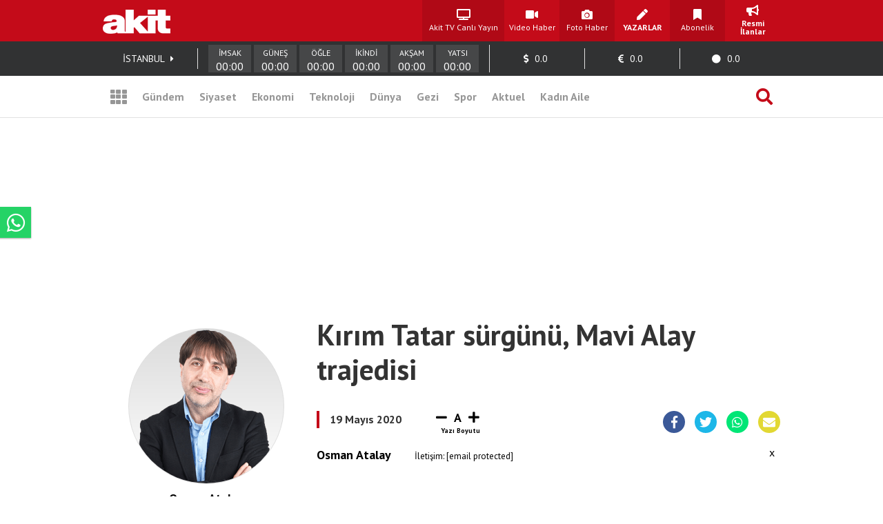

--- FILE ---
content_type: text/html; charset=UTF-8
request_url: https://www.yeniakit.com.tr/yazarlar/osman-atalay/kirim-tatar-surgunu-mavi-alay-trajedisi-32284.html
body_size: 20991
content:
<!DOCTYPE html> <html lang="tr"> <head> <!-- Meta Tags --> <meta charset="UTF-8"/> <meta http-equiv="Content-Type" content="text/html; charset=UTF-8"/> <meta http-equiv="Content-Language" content="tr"/> <meta http-equiv="X-UA-Compatible" content="ie=edge"> <meta name="viewport" content="width=device-width, initial-scale=1, maximum-scale=1, user-scalable=no"> <meta name="robots" content="FOLLOW, INDEX"/> <meta name="google-site-verification" content="-zG3S0Mw_hZXFeCpVOrxCYdTWVywo8l9DyavvQHEuEw" /> <!-- Google Search Console --> <meta name="yandex-verification" content="70450f0bae10b1f7" /> <!-- Yandex Search Console --> <meta name="msvalidate.01" content="AAF3DA905F561D354CA5B18CAC3A5691" /> <!-- Bing Search Console --> <meta name='dailymotion-domain-verification' content='dmkd52oyrva3ky338' /> <!-- Dailymotion --> <meta name="fediverse:creator" content="@yeniakitcomtr@sosyal.teknofest.app"> <meta property="fb:pages" content="416536308447753" /> <meta property="fb:app_id" content="1034549206625099" /> <meta name="description" content=" Sovyet lider Stalin, 2. Dünya Savaşı sona ermek üzereyken, Kırım Tatarlarının Almanlarla işbirliği yaptığını iddia ederek sürgün emrini verdi. 18 Mayıs 1944 ge.."> <meta name="keywords" content=""> <meta property="og:url" content="https://www.yeniakit.com.tr/yazarlar/osman-atalay/kirim-tatar-surgunu-mavi-alay-trajedisi-32284.html"> <meta property="og:image" content="https://cdn.yeniakit.com.tr/images/yazarlar/osman-atalay.png"> <meta property="og:image:width" content="1280"> <meta property="og:image:height" content="720"> <meta property="og:type" content="article"> <meta property="og:title" content="Kırım Tatar sürgünü, Mavi Alay trajedisi"> <meta property="og:description" content=" Sovyet lider Stalin, 2. Dünya Savaşı sona ermek üzereyken, Kırım Tatarlarının Almanlarla işbirliği yaptığını iddia ederek sürgün emrini verdi. 18 Mayıs 1944 ge.."> <meta name="robots" content="max-image-preview:large"> <meta name="datePublished" content="2020-05-19T01:32:00+03:00"> <meta name="dateCreated" content="2020-05-19T01:32:00+03:00"> <meta name="dateModified" content="-0001-11-30T00:00:00+01:55"> <meta name="dateUpdated" content="-0001-11-30T00:00:00+01:55"> <meta name="twitter:card" content="summary_large_image"> <meta property="twitter:domain" content="https://www.yeniakit.com.tr"> <meta name="twitter:image" content="https://cdn.yeniakit.com.tr/images/yazarlar/osman-atalay.png"> <meta name="twitter:site" content="@yeniakit"> <meta name="twitter:title" content="Kırım Tatar sürgünü, Mavi Alay trajedisi"> <meta property="twitter:url" content="https://www.yeniakit.com.tr/yazarlar/osman-atalay/kirim-tatar-surgunu-mavi-alay-trajedisi-32284.html"> <meta name="twitter:description" content=" Sovyet lider Stalin, 2. Dünya Savaşı sona ermek üzereyken, Kırım Tatarlarının Almanlarla işbirliği yaptığını iddia ederek sürgün emrini verdi. 18 Mayıs 1944 ge.."> <meta name="articleAuthor" content="Osman Atalay"> <title>Kırım Tatar sürgünü, Mavi Alay trajedisi - Yeni Akit</title> <link rel="canonical" href="https://www.yeniakit.com.tr/yazarlar/osman-atalay/kirim-tatar-surgunu-mavi-alay-trajedisi-32284.html" /> <link rel="shortcut icon" type="image/png" href="https://cdn.yeniakit.com.tr/assets/meta/favicon.png"/> <style type="text/css"> html,body,div,span,applet,object,iframe,h1,h2,h3,h4,h5,h6,p,blockquote,pre,a,abbr,acronym,address,big,cite,code,del,dfn,em,img,ins,kbd,q,s,samp,small,strike,strong,sub,sup,tt,var,b,u,i,center,dl,dt,dd,ol,ul,li,fieldset,form,label,legend,table,caption,tbody,tfoot,thead,tr,th,td,article,aside,canvas,details,embed,figure,figcaption,footer,header,hgroup,menu,nav,output,ruby,section,summary,time,mark,audio,video{margin:0;padding:0;border:0;font-size:100%;font:inherit;vertical-align:baseline}article,aside,details,figcaption,figure,footer,header,hgroup,menu,nav,section{display:block}body{line-height:1}ol,ul{list-style:none}blockquote,q{quotes:none}blockquote:before,blockquote:after,q:before,q:after{content:'';content:none}table{border-collapse:collapse;border-spacing:0} </style> <link rel="stylesheet" href="https://cdn.yeniakit.com.tr/assets/d/css/grid.min.css?v=2.0"> <link rel="stylesheet" href="https://cdn.yeniakit.com.tr/assets/d/css/style.min.css?v=2.41"> <link rel="stylesheet" href="https://cdn.yeniakit.com.tr/assets/d/css/special.css?v=2.3"> <link rel="stylesheet" href="https://cdn.yeniakit.com.tr/assets/d/library/swiper/swiper.min.css"> <link rel="stylesheet" href="https://cdnjs.cloudflare.com/ajax/libs/font-awesome/5.3.1/css/all.min.css" integrity="sha512-KulI0psuJQK8UMpOeiMLDXJtGOZEBm8RZNTyBBHIWqoXoPMFcw+L5AEo0YMpsW8BfiuWrdD1rH6GWGgQBF59Lg==" crossorigin="anonymous" referrerpolicy="no-referrer" /> <link rel="stylesheet" href="https://cdn.yeniakit.com.tr/assets/d/css/exam.css?v=2.5"> <link rel="stylesheet" href="https://cdnjs.cloudflare.com/ajax/libs/magnific-popup.js/1.1.0/magnific-popup.css"> <link rel="stylesheet" href="https://cdn.yeniakit.com.tr/assets/m/library/owl/assets/owl.carousel.min.css"> <link rel="stylesheet" href="https://cdn.yeniakit.com.tr/assets/m/library/owl/assets/owl.theme.default.css"> <script>!function(){var t=document.createElement("script");t.setAttribute("src",'https://cdn.p.analitik.bik.gov.tr/tracker'+(typeof Intl!=="undefined"?(typeof (Intl||"").PluralRules!=="undefined"?'1':typeof Promise!=="undefined"?'2':typeof MutationObserver!=='undefined'?'3':'4'):'4')+'.js'),t.setAttribute("data-website-id","370e8b9b-e736-4a6d-a633-c3ffa6bc25e0"),t.setAttribute("data-host-url",'//370e8b9b-e736-4a6d-a633-c3ffa6bc25e0.collector.p.analitik.bik.gov.tr'),document.head.appendChild(t)}();</script> <style type="text/css"> .mast-fill{ width: 960px; height: 250px; margin-bottom: 10px; box-sizing: content-box; } .masthead-top{ height: 250px; } .isFix { width: 970px; margin-top: 15px; position: fixed; top: -15px; z-index: 9999; overflow: visible !important; } .mfp-wrap{ z-index: 9999999999!important; } .news-caption-image:hover img { cursor: zoom-in; box-shadow: -5px 0 5px -5px #333, 5px 0 5px -5px #333; } .isFix:after { position: absolute; content: ''; top: 0; background-color: #00000040; left: -100%; width: 300%; height: 108%; z-index: -1; box-shadow: 0 2px 6px 0 rgba(0,0,0,.1); } .vav-container{ display: flex; flex-direction: row; align-content: center; align-items: center; } .vav-container .vav_one img{ height: 30px; } .row:nth-child(7) .col-11 { margin-right: 0px; } .vav-container .vav_one{ width: 40px; padding-left:10px; } .vav-container .vav_two img{ height: 30px; } .vav-container .vav_two{ width: 40px; } .vav-container .vav_three{ background-color: #0ebdd1; color: #fff; height: 40px; width: 118px; border-radius: 15px; } .vavlive{ text-align: center; display: flex; padding: 8px; flex-direction: row; align-content: center; justify-content: center; align-items: center; } .vavlive .icon{ padding-right: 10px; } .sticky-ads { position: fixed; bottom: 0; left: 0; right: 0; width: 982px; max-height: 90px; margin: 0 auto; z-index: 999; } .stick-close { position: absolute; right: 0; padding: 8px; background-color: #fff; margin-top: -30px; border-radius: 8px 0px 0px; } a.zrlogo{ display: flex!important; align-items: center; justify-content: space-between; width: 75px; } a.zrlogo img{ width: 12px; } a.zr-logo{ display: flex!important; align-items: center; justify-content: space-between; width: 163px; } a.zr-logo img{ width: 90px; } .square-menu li { padding-right: 5px; padding-left: 5px; } .photo-news-detail-cover .article-content .spot p{ font-size: 20px; font-weight: 600; } .photo-news-detail-item .article-content .spot p{ font-size: 22px; text-align: inherit; } .default-news-detail hr, .article-detail hr { border: 0; height: 0px; } .photo-news-detail-cover .article-content .spot{ font-size: 17px; } </style> <!-- Google Analytics 4.0 --> <!-- Global site tag (gtag.js) - Google Analytics --> <script async src="https://www.googletagmanager.com/gtag/js?id=G-NC82M8FRK5"></script> <script> window.dataLayer = window.dataLayer || []; function gtag(){dataLayer.push(arguments);} gtag('js', new Date()); gtag('config', 'G-NC82M8FRK5'); </script> <!-- Google DFP Start --> <script async="async" src="https://securepubads.g.doubleclick.net/tag/js/gpt.js"></script> <script> window.googletag = window.googletag || {cmd: []}; googletag.cmd.push(function() { googletag.pubads().enableSingleRequest(); googletag.pubads().disableInitialLoad(); googletag.pubads().setCentering(true); googletag.enableServices(); }); </script> <!-- Yandex.Metrika counter --> <script type="text/javascript" > (function(m,e,t,r,i,k,a){m[i]=m[i]||function(){(m[i].a=m[i].a||[]).push(arguments)}; m[i].l=1*new Date(); for (var j = 0; j < document.scripts.length; j++) {if (document.scripts[j].src === r) { return; }} k=e.createElement(t),a=e.getElementsByTagName(t)[0],k.async=1,k.src=r,a.parentNode.insertBefore(k,a)}) (window, document, "script", "https://mc.yandex.ru/metrika/tag.js", "ym"); ym(99515961, "init", { clickmap:true, trackLinks:true, accurateTrackBounce:true }); </script> <noscript><div><img src="https://mc.yandex.ru/watch/99515961" style="position:absolute; left:-9999px;" alt="" /></div></noscript> <!-- /Yandex.Metrika counter --> <!-- Google DFP Finish --> </head> <body class=""> <!-- HEADER --> <header> <!-- TOP 1 SECTION --> <div class="t1"> <div class="container"> <div class="row"> <!-- logo --> <div class="col-3"> <a class="logo" href="https://www.yeniakit.com.tr/" title="Ana Sayfa - Yeni Akit Gazetesi"> <img src="https://cdn.yeniakit.com.tr/assets/meta/logo.png" alt="Yeni Akit Logo" width="98" height="60"> </a> </div> <!-- square-menu --> <div class="col-10 off-3"> <ul class="square-menu"> <li> <a href="https://www.yeniakit.com.tr/canli/akit-tv" title="Akit TV Canlı Yayını" style="width:109px;" target="_blank"> <i class="fas fa-tv"></i> <span>Akit TV Canlı Yayın</span> </a> </li> <li> <a href="https://www.yeniakit.com.tr/video" title="Video Haberler - Yeni Akit" target="_blank"> <i class="fas fa-video"></i> <span>Video Haber</span> </a> </li> <li> <a href="https://www.yeniakit.com.tr/foto-galeri" title="Foto Haberler - Yeni Akit" target="_blank"> <i class="fas fa-camera"></i> <span>Foto Haber</span> </a> </li> <li> <a href="https://www.yeniakit.com.tr/yazarlar" title="Yazarlar - Yeni Akit" target="_blank"> <i class="fas fa-pen"></i> <span><strong>YAZARLAR</strong></span> </a> </li> <li> <a href="https://www.yeniakit.com.tr/kurumsal/iletisim" title="Abonelik - Kurumsal Yeni Akit" target="_blank"> <i class="fas fa-bookmark"></i> <span>Abonelik</span> </a> </li> <li> <a href="https://www.yeniakit.com.tr/resmi-ilanlar" title="Resmi İlanlar - Kurumsal Yeni Akit" target="_blank"> <i class="fas fa-bullhorn"></i> <span><strong>Resmi İlanlar</strong></span> </a> </li> </ul> </div> </div> </div> </div> <!-- TOP 2 SECTION --> <div class="t2"> <div class="container"> <div class="row"> <!-- info-area --> <div class="col-16"> <ul class="info-bar"> <li> <span id="ajax_cityName">İSTANBUL</span> <a href="https://www.yeniakit.com.tr/namaz-vakitleri/"><i class="fas fa-caret-right"></i></a> </li> <li class="prayer"> <div class="prayer-container"> <div class="prayer-parts"> <div id="prayerLineImsak" class="prayer-line"></div> <div class="prayer-title">İMSAK</div> <div id="prayerDateImsak" class="prayer-date">00:00</div> </div> <div class="prayer-parts"> <div id="prayerLineGunes" class="prayer-line"></div> <div class="prayer-title">GÜNEŞ</div> <div id="prayerDateGunes" class="prayer-date">00:00</div> </div> <div class="prayer-parts"> <div id="prayerLineOgle" class="prayer-line"></div> <div class="prayer-title">ÖĞLE</div> <div id="prayerDateOgle" class="prayer-date">00:00</div> </div> <div class="prayer-parts"> <div id="prayerLineIkindi" class="prayer-line"></div> <div class="prayer-title">İKİNDİ</div> <div id="prayerDateIkindi" class="prayer-date">00:00</div> </div> <div class="prayer-parts"> <div id="prayerLineAksam" class="prayer-line"></div> <div class="prayer-title">AKŞAM</div> <div id="prayerDateAksam" class="prayer-date">00:00</div> </div> <div class="prayer-parts"> <div id="prayerLineYatsi" class="prayer-line"></div> <div class="prayer-title">YATSI</div> <div id="prayerDateYatsi" class="prayer-date">00:00</div> </div> </div> </li> <li title="Dolar / TL Satış Değeri"> <i class="fas fa-dollar-sign"></i> <span id="ajax_dolarKur">0.0</span> <i id="ajax_dolarIcon"></i> </li> <li title="Euro / TL Satış Değeri"> <i class="fas fa-euro-sign"></i> <span id="ajax_euroKur">0.0</span> <i id="ajax_euroIcon"></i> </li> <li title="Gram Altın Değeri"> <i class="fas fa-circle"></i> <span id="ajax_goldKur">0.0</span> <i id="ajax_goldIcon"></i> </li> </ul> </div> </div> </div> </div> <div class="t3"> <div class="container"> <div class="row"> <div class="col-16"> <!-- nav-bar --> <nav class="nav-bar"> <ul> <li class="grid"> <a id="mainMenuToggle" href="javascript:void(0);" title="Ana Menü - Yeni Akit"><i class="fas fa-th"></i></a> </li> <li > <a href="https://www.yeniakit.com.tr/gundem" title="Gündem Haberleri - Yeni Akit" target="_blank">Gündem</a> </li> <li > <a href="https://www.yeniakit.com.tr/siyaset" title="Siyaset Haberleri - Yeni Akit" target="_blank">Siyaset</a> </li> <li > <a href="https://www.yeniakit.com.tr/ekonomi" title="Ekonomi Haberleri - Yeni Akit" target="_blank">Ekonomi</a> </li> <li > <a href="https://www.yeniakit.com.tr/teknoloji" title="Teknoloji Haberleri - Yeni Akit" target="_blank">Teknoloji</a> </li> <li > <a href="https://www.yeniakit.com.tr/dunya" title="Dünya Haberleri - Yeni Akit" target="_blank">Dünya</a> </li> <li style="display: flex;"> <a href="https://www.yeniakit.com.tr/seyahat" title="Seyahat Haberleri - Yeni Akit" target="_blank">Gezi</a> </li> <li > <a href="https://www.yeniakit.com.tr/spor" title="Spor Haberleri - Yeni Akit" target="_blank">Spor</a> </li> <li > <a href="https://www.yeniakit.com.tr/aktuel" title="Aktuel Haberleri - Yeni Akit" target="_blank">Aktuel</a> </li> <li > <a href="https://www.yeniakit.com.tr/kadin-aile" title="Kadın Aile Haberleri - Yeni Akit" target="_blank">Kadın Aile</a> </li> <li class="search"> <a href="https://www.yeniakit.com.tr/arama" title="Arama Sayfası - Yeni Akit" target="_blank"><i class="fas fa-search"></i></a> </li> </ul> </nav> </div> </div> </div> </div> </header> <section class="mainMenu" id="mainMenu"></section> <main data-type="article"> <div class="infiniteContainerActive"> <div class="infiniteElement"> <div class="container"> <div class="row"><div class="col-16"><!-- Module: 388 - advertisement_dfp-160x600 --><div class="" id=""> <section class="adv-pageskin"> <div class="leftPageskin" style="height:600px;"> <div id="5180550841"> <script> googletag.cmd.push(function() { var slotPageskinLeft = googletag.defineSlot('/21674620285/YeniAkit_yazarlar/160x600_sol', [[120, 600], [160, 600], [300, 600]], '5180550841').addService(googletag.pubads()); googletag.display('5180550841'); googletag.pubads().refresh([slotPageskinLeft]); }); </script> </div> </div> <div class="rightPageskin" style="height:600px;"> <div id="5570427704"> <script> googletag.cmd.push(function() { var slotPageskinRight = googletag.defineSlot('/21674620285/YeniAkit_yazarlar/160x600_sag', [[120, 600], [160, 600], [300, 600]], '5570427704').addService(googletag.pubads()); googletag.display('5570427704'); googletag.pubads().refresh([slotPageskinRight]); }); </script> </div> </div> </section> </div></div></div><div class="row"><div class="col-16"><!-- Module: 389 - advertisement_dfp-masthead-940x250 --><div class="" id=""><!-- DFP 940x250 Reklam Alanı --> <div id="9503816400" class="masthead-top" style="height: 250px;"> <script>	var viewcount = 0; googletag.cmd.push(function() { var slota = googletag.defineSlot('/21674620285/yeniakit_yazarlar/masthead_940x250', [[970, 250],[982, 250], [728, 90], [940, 250], [960, 250]], '9503816400').addService(googletag.pubads()); googletag.display('9503816400'); googletag.pubads().refresh([slota]); }); </script> </div> </div></div></div><div class="row"><div class="col-16"><!-- Henüz bu kolona modül tanımlaması yapılmadı. --></div></div><div class="row"><div class="col-5"><!-- Module: 391 - modules_moduleAuthorInfo --><div class="" id=""><section class="authorInfo"> <div class="infoContainer"> <figure> <img class="b-lazy" data-src="https://cdn.yeniakit.com.tr/images/yazarlar/osman-atalay.png?v1" alt="Osman Atalay"> </figure> <div class="author-name"> Osman Atalay </div> <div class="authorDescription"> </div> <div class="author-social-accounts"> <ul> <li class="mail"> <a href="/cdn-cgi/l/email-protection#433a262d2a22282a37033a262d2a22282a376d202c2e" title="Yazara mail gönderin."> <i class="far fa-envelope"></i> </a> </li> </ul> </div> <div class="all-article-button"> <a href="https://www.yeniakit.com.tr/yazarlar/osman-atalay" target="_blank">TÜM YAZILARI</a> </div> </div> </section> </div><!-- Module: 390 - advertisement_dfp-300x250-1 --><div class="" id=""><!-- DFP 300x250_1 Reklam Alanı --> <div id="2664729395" style="height: 250px;width: 300px;"> <script data-cfasync="false" src="/cdn-cgi/scripts/5c5dd728/cloudflare-static/email-decode.min.js"></script><script> googletag.cmd.push(function() { var slot = googletag.defineSlot('/21674620285/joker/anasayfa_haber', [[300, 250], 'fluid'], '2664729395').addService(googletag.pubads()); googletag.display('2664729395'); googletag.pubads().refresh([slot]); }); </script> </div> </div><!-- Module: 392 - modules_moduleBasinIlan --><div class="" id=""><section class="moduleBasinIlan"> <iframe name=BIKADV src="https://medya.ilan.gov.tr/widgets/YYN-000796-20160610.html" class="module-basinIlan" frameborder="0" scrolling="no"></iframe> </section> <!-- <script src="https://api.dmcdn.net/all.js"></script> <div class="player" id="playerSpecial" style="margin:10px 0px;"></div> <script> setTimeout(function next() { var newsid = ['x7xqu8z','x7xqwp9','x7xqrcp','x7xqpxx','x7xqppj','x7xqorx','x7xqo83','x7xqnt9']; var random = Math.floor(Math.random() * newsid.length); x=newsid[random]; var player = DM.player(document.getElementById("playerSpecial"), { video: x, width: "100%", height: "250px", params: { autoplay: true, muted: true, 'queue-autoplay-next': false } }); setTimeout(next, 50000); }, 3000); </script> --></div><!-- Module: 463 - modules_moduleVerticalAuthor --><div class="" id=""> <section class="module vertical-article"> <div class="go-up-article"> <i class="fas fa-chevron-up"></i> </div> <div class="slider"> <div class="swiper-container mvas"> <div class="swiper-wrapper"> <div class="swiper-slide"> <div class="element"> <a href="https://www.yeniakit.com.tr/yazarlar/ahmet-gulumseyen/tribunlerden-yukselen-istifa-gazzede-agit-sesleri-51439.html" target="_blank"> <div class="avatar"> <figure> <img src="https://cdn.yeniakit.com.tr/images/yazarlar/ahmet-gulumseyen.png" alt="Ahmet Gülümseyen"> <figcaption>Ahmet Gülümseyen</figcaption> </figure> </div> <div class="info"> <p class="authorName">Ahmet Gülümseyen</p> <p class="articleDate">21 Ocak 2026</p> <p class="articleTitle">Tribünlerden yükselen ‘istifa’, Gazze’de ‘ağıt’ sesleri…</p> </div> </a> </div> </div> <div class="swiper-slide"> <div class="element"> <a href="https://www.yeniakit.com.tr/yazarlar/ali-karahasanoglu/ulusalcilar-siz-ne-dersiniz-bu-ise-sdgye-koalisyon-yardimi-sonlanmis-51443.html" target="_blank"> <div class="avatar"> <figure> <img src="https://cdn.yeniakit.com.tr/images/yazarlar/ali-karahasanoglu.png" alt="Ali Karahasanoğlu"> <figcaption>Ali Karahasanoğlu</figcaption> </figure> </div> <div class="info"> <p class="authorName">Ali Karahasanoğlu</p> <p class="articleDate">21 Ocak 2026</p> <p class="articleTitle">Ulusalcılar, siz ne dersiniz bu işe: SDG’ye koalisyon yardımı sonlanmış!</p> </div> </a> </div> </div> <div class="swiper-slide"> <div class="element"> <a href="https://www.yeniakit.com.tr/yazarlar/ali-osman-aydin/yan-bakmadan-olum-cikaran-bir-zihniyet-51440.html" target="_blank"> <div class="avatar"> <figure> <img src="https://cdn.yeniakit.com.tr/images/yazarlar/ali-osman-aydin-0517.png" alt="Ali Osman Aydın"> <figcaption>Ali Osman Aydın</figcaption> </figure> </div> <div class="info"> <p class="authorName">Ali Osman Aydın</p> <p class="articleDate">21 Ocak 2026</p> <p class="articleTitle">“Yan bakma”dan ölüm çıkaran bir zihniyet</p> </div> </a> </div> </div> <div class="swiper-slide"> <div class="element"> <a href="https://www.yeniakit.com.tr/yazarlar/ayhan-demir/milletin-onunden-cekilin-51438.html" target="_blank"> <div class="avatar"> <figure> <img src="https://cdn.yeniakit.com.tr/images/yazarlar/ayhan-demir.png" alt="Ayhan Demir"> <figcaption>Ayhan Demir</figcaption> </figure> </div> <div class="info"> <p class="authorName">Ayhan Demir</p> <p class="articleDate">21 Ocak 2026</p> <p class="articleTitle">Milletin önünden çekilin!</p> </div> </a> </div> </div> <div class="swiper-slide"> <div class="element"> <a href="https://www.yeniakit.com.tr/yazarlar/huseyin-ozturk/sakarya-turkusunu-cumhurbaskanimiz-uzerinden-okumak-51434.html" target="_blank"> <div class="avatar"> <figure> <img src="https://cdn.yeniakit.com.tr/images/yazarlar/huseyin-ozturk.png" alt="Hüseyin Öztürk"> <figcaption>Hüseyin Öztürk</figcaption> </figure> </div> <div class="info"> <p class="authorName">Hüseyin Öztürk</p> <p class="articleDate">21 Ocak 2026</p> <p class="articleTitle">Sakarya Türküsünü Cumhurbaşkanımız üzerinden okumak</p> </div> </a> </div> </div> <div class="swiper-slide"> <div class="element"> <a href="https://www.yeniakit.com.tr/yazarlar/idris-gunaydin/yine-de-irandan-yanayiz-51435.html" target="_blank"> <div class="avatar"> <figure> <img src="https://cdn.yeniakit.com.tr/images/yazarlar/idris-gunaydin1660844245.jpg" alt="İdris Günaydın"> <figcaption>İdris Günaydın</figcaption> </figure> </div> <div class="info"> <p class="authorName">İdris Günaydın</p> <p class="articleDate">21 Ocak 2026</p> <p class="articleTitle">Yine de İran’dan yanayız</p> </div> </a> </div> </div> <div class="swiper-slide"> <div class="element"> <a href="https://www.yeniakit.com.tr/yazarlar/mehmet-kocak/sdg-catismalarin-fitilini-yeniden-atesledi-51437.html" target="_blank"> <div class="avatar"> <figure> <img src="https://cdn.yeniakit.com.tr/images/yazarlar/mehmet-kocak.png" alt="Mehmet Koçak"> <figcaption>Mehmet Koçak</figcaption> </figure> </div> <div class="info"> <p class="authorName">Mehmet Koçak</p> <p class="articleDate">21 Ocak 2026</p> <p class="articleTitle">SDG çatışmaların fitilini yeniden ateşledi...</p> </div> </a> </div> </div> <div class="swiper-slide"> <div class="element"> <a href="https://www.yeniakit.com.tr/yazarlar/mustafa-celik/iyiligin-agir-yuku-51433.html" target="_blank"> <div class="avatar"> <figure> <img src="https://cdn.yeniakit.com.tr/images/yazarlar/mustafa-celik.png" alt="Mustafa Çelik"> <figcaption>Mustafa Çelik</figcaption> </figure> </div> <div class="info"> <p class="authorName">Mustafa Çelik</p> <p class="articleDate">21 Ocak 2026</p> <p class="articleTitle">İyiliğin ağır yükü</p> </div> </a> </div> </div> <div class="swiper-slide"> <div class="element"> <a href="https://www.yeniakit.com.tr/yazarlar/ramazan-topdemir/diyarbakir-silvanlilar-ekmegini-mustafa-kemalin-askerleri-ile-paylasiyordu-51441.html" target="_blank"> <div class="avatar"> <figure> <img src="https://cdn.yeniakit.com.tr/images/yazarlar/ramazan-topdemir1699302555.png" alt="Ramazan Topdemir"> <figcaption>Ramazan Topdemir</figcaption> </figure> </div> <div class="info"> <p class="authorName">Ramazan Topdemir</p> <p class="articleDate">21 Ocak 2026</p> <p class="articleTitle">Diyarbakır- Silvanlılar, ekmeğini: Mustafa Kemal’in askerleri ile paylaşıyordu</p> </div> </a> </div> </div> <div class="swiper-slide"> <div class="element"> <a href="https://www.yeniakit.com.tr/yazarlar/selma-savci/atlas-caglayani-muge-anli-gundeme-tasimali-51442.html" target="_blank"> <div class="avatar"> <figure> <img src="https://cdn.yeniakit.com.tr/images/yazarlar/selma-savci1680356100.png" alt="Selma Savcı"> <figcaption>Selma Savcı</figcaption> </figure> </div> <div class="info"> <p class="authorName">Selma Savcı</p> <p class="articleDate">21 Ocak 2026</p> <p class="articleTitle"> Atlas Çağlayan'ı Müge Anlı gündeme taşımalı...</p> </div> </a> </div> </div> <div class="swiper-slide"> <div class="element"> <a href="https://www.yeniakit.com.tr/yazarlar/yasar-degirmenci/cezayirli-unlu-gazeteci-hatice-bin-gannanin-basindan-gecen-hikaye-51436.html" target="_blank"> <div class="avatar"> <figure> <img src="https://cdn.yeniakit.com.tr/images/yazarlar/yasar-degirmenci-2.png" alt="Yaşar Değirmenci"> <figcaption>Yaşar Değirmenci</figcaption> </figure> </div> <div class="info"> <p class="authorName">Yaşar Değirmenci</p> <p class="articleDate">21 Ocak 2026</p> <p class="articleTitle">Cezayirli ünlü gazeteci Hatice Bin Ganna’nın başından geçen hikâye</p> </div> </a> </div> </div> </div> <div class="swiper-pagination"></div> </div> </div> <div class="go-down-article"> <i class="fas fa-chevron-down"></i> </div> </section> </div><!-- Module: 430 - widgets_widgetsidebarAllPost --><div class="" id=""> <section class="functional-module"> <section> <div class="news-widget"> <a href="https://www.yeniakit.com.tr/haber/sedat-peker-duyurdu-kurt-mehmet-hayatini-kaybetti-1978023.html" title="Sedat Peker duyurdu: Kürt Mehmet hayatını kaybetti" target="_blank"> <figure style="height: 170px;"> <img class="b-lazy" data-src="https://cdn.yeniakit.com.tr/images/news/940/sedat-peker-duyurdu-kurt-mehmet-hayatini-kaybetti-2h1768917895-4b0288.jpg" alt="Sedat Peker duyurdu: Kürt Mehmet hayatını kaybetti" width="300" height="168"> </figure> <div class="category"><span>Gündem</span></div> <h3 class="title">Sedat Peker duyurdu: Kürt Mehmet hayatını kaybetti</h3> <p class="spot">Kırmızı bültenle aranan Sedat Peker, “Kürt Mehmet” lakabı ile bilinen Mehmet Kaplankıran'ın hayatını kaybettiğini duyurdu. ..</p> </a> </div> </section> <!-- <div id="6124079831" style="margin-bottom:20px;overflow:hidden;"> <script> googletag.cmd.push(function() { var slot = googletag.defineSlot('/21674620285/m.yeniakit_anasayfa/masthead', [[320, 120], [320, 50], [320, 140], [320, 100], [320, 142]], '6124079831').addService(googletag.pubads()); googletag.display('6124079831'); googletag.pubads().refresh([slot]); }); </script> </div> --> <section> <div class="news-widget"> <a href="https://www.yeniakit.com.tr/haber/eski-avcilar-belediyesi-baskan-yardimcisi-burcin-baykal-15-temmuz-sehitler-koprusunden-atlayarak-intihar-etti-1978082.html" title="Eski Avcılar Belediyesi Başkan Yardımcısı Burçin Baykal intihar etti" target="_blank"> <figure style="height: 170px;"> <img class="b-lazy" data-src="https://cdn.yeniakit.com.tr/images/news/940/eski-avcilar-belediyesi-baskan-yardimcisi-burcin-baykal-15-temmuz-sehitler-koprusunden-atlayarak-intihar-etti-2h1768942075-6ee997.jpg" alt="Eski Avcılar Belediyesi Başkan Yardımcısı Burçin Baykal intihar etti" width="300" height="168"> </figure> <div class="category"><span>Gündem</span></div> <h3 class="title">Eski Avcılar Belediyesi Başkan Yardımcısı Burçin Baykal intihar etti</h3> <p class="spot">Daha önce yolsuzluk soruşturmasında tutuklanan Avcılar Belediyesi eski Başkan Yardımcısı Burçin Baykal, 15 Temmuz Şehitler Köprüsü’ndan atla..</p> </a> </div> </section> <section> <div class="news-widget"> <a href="https://www.yeniakit.com.tr/haber/zeydanin-etrafindaki-chp-ip-sp-deva-gp-nerelere-kayboldu-1977920.html" title="Zeydan’ın etrafındaki CHP, İP, SP, DEVA, GP nerelere kayboldu?" target="_blank"> <figure style="height: 170px;"> <img class="b-lazy" data-src="https://cdn.yeniakit.com.tr/images/news/940/zeydanin-etrafindaki-chp-ip-sp-deva-gp-nerelere-kayboldu-2h1768894771-5aefba.jpg" alt="Zeydan’ın etrafındaki CHP, İP, SP, DEVA, GP nerelere kayboldu?" width="300" height="168"> </figure> <div class="category"><span>Gündem</span></div> <h3 class="title">Zeydan’ın etrafındaki CHP, İP, SP, DEVA, GP nerelere kayboldu?</h3> <p class="spot">Yeni Akit Gazetesi Yazarı Ali Karahasanoğlu'nun, "Zeydan’ın etrafındaki CHP, İP, SP, DEVA, GP nerelere kayboldu?" başlıklı yazısı.....</p> </a> </div> </section> <section> <div class="news-widget"> <a href="https://www.yeniakit.com.tr/haber/ulkede-provoke-soku-iran-dugmeye-basti-tahrandan-israil-ve-abd-hamlesi-dev-operasyon-1978043.html" title="İran düğmeye bastı! Tahran&#39;dan İsrail ve ABD hamlesi: Dev operasyon" target="_blank"> <figure style="height: 170px;"> <img class="b-lazy" data-src="https://cdn.yeniakit.com.tr/images/news/940/ulkede-provoke-soku-iran-dugmeye-basti-tahrandan-israil-ve-abd-hamlesi-dev-operasyon-2h1768926924-571a13.jpg" alt="İran düğmeye bastı! Tahran&#39;dan İsrail ve ABD hamlesi: Dev operasyon" width="300" height="168"> </figure> <div class="category"><span>Dünya</span></div> <h3 class="title">İran düğmeye bastı! Tahran'dan İsrail ve ABD hamlesi: Dev operasyon</h3> <p class="spot">İran hükümeti, Loristan eyaletinde ABD ve İsrail ile bağlantılı olayları provoke eden 134 saha elemanı ve liderin tutuklandığını ve casusluk..</p> </a> </div> </section> <section> <div class="news-widget"> <a href="https://www.yeniakit.com.tr/haber/abu-dabi-buyukelcimizden-kilicdarogluna-jest-kemali-goremeyince-ona-oy-veren-cem-yilmaz-ile-fotograf-verdi-1978051.html" title="Abu Dabi büyükelçimizden, Kılıçdaroğlu’na jest! Kemal&#39;i göremeyince ona oy veren Cem Yılmaz ile fotoğraf verdi" target="_blank"> <figure style="height: 170px;"> <img class="b-lazy" data-src="https://cdn.yeniakit.com.tr/images/news/940/abu-dabi-buyukelcimizden-kilicdarogluna-jest-kemali-goremeyince-ona-oy-veren-cem-yilmaz-ile-fotograf-verdi-2h1768930251-2bf790.jpg" alt="Abu Dabi büyükelçimizden, Kılıçdaroğlu’na jest! Kemal&#39;i göremeyince ona oy veren Cem Yılmaz ile fotoğraf verdi" width="300" height="168"> </figure> <div class="category"><span>Gündem</span></div> <h3 class="title">Abu Dabi büyükelçimizden, Kılıçdaroğlu’na jest! Kemal'i göremeyince ona oy veren Cem Yılmaz ile fotoğraf verdi</h3> <p class="spot">Cumhurbaşkanı Recep Tayyip Erdoğan’ın eski basın müşaviri olan Abu Dabi Büyükelçisi Lütfullah Göktaş, 2023 seçimlerinde CHP'nin cumhurbaşkan..</p> </a> </div> </section> <section> <div class="news-widget"> <a href="https://www.yeniakit.com.tr/haber/dem-partiden-kalles-provokasyon-turk-bayragini-indirdiler-1978007.html" title="DEM Parti&#39;den kalleş provokasyon! Türk bayrağını indirdiler" target="_blank"> <figure style="height: 170px;"> <img class="b-lazy" data-src="https://cdn.yeniakit.com.tr/images/news/940/dem-partiden-kalles-provokasyon-turk-bayragini-indirdiler-2h1768914663-bbf4b8.jpg" alt="DEM Parti&#39;den kalleş provokasyon! Türk bayrağını indirdiler" width="300" height="168"> </figure> <div class="category"><span>Gündem</span></div> <h3 class="title">DEM Parti'den kalleş provokasyon! Türk bayrağını indirdiler</h3> <p class="spot">Mardin'in Nusaybin ilçesinde polis barikatlarını aşan DEM Partili bir grup terör sempatizanı, sınır hattında dikili Türk bayrağını indirdi. ..</p> </a> </div> </section> <section> <div class="news-widget"> <a href="https://www.yeniakit.com.tr/haber/turk-bayragina-alcak-saldiri-adalet-bakani-yilmaz-tunc-sorusturma-baslatildi-1978035.html" title="Türk bayrağına alçak saldırı! Adalet Bakanı Yılmaz Tunç: Soruşturma başlatıldı" target="_blank"> <figure style="height: 170px;"> <img class="b-lazy" data-src="https://cdn.yeniakit.com.tr/images/news/940/turk-bayragina-alcak-saldiri-adalet-bakani-yilmaz-tunc-sorusturma-baslatildi-2h1768923227-617d8c.jpg" alt="Türk bayrağına alçak saldırı! Adalet Bakanı Yılmaz Tunç: Soruşturma başlatıldı" width="300" height="168"> </figure> <div class="category"><span>Gündem</span></div> <h3 class="title">Türk bayrağına alçak saldırı! Adalet Bakanı Yılmaz Tunç: Soruşturma başlatıldı</h3> <p class="spot">Adalet Bakanı Yılmaz Tunç "Mardin Nusaybin–Kamışlı sınır hattında terör örgütü yandaşlarınca bayrağımıza yönelik gerçekleştirilen alçak giri..</p> </a> </div> </section> <section> <div class="news-widget"> <a href="https://www.yeniakit.com.tr/haber/verdikce-daha-fazla-simariyor-trumpa-artik-yeter-diyen-biri-cikti-1977987.html" title="Verdikçe daha fazla şımarıyor: Trump&#39;a &#39;artık yeter’ diyen biri çıktı" target="_blank"> <figure style="height: 170px;"> <img class="b-lazy" data-src="https://cdn.yeniakit.com.tr/images/news/940/verdikce-daha-fazla-simariyor-trumpa-artik-yeter-diyen-biri-cikti-2h1768909913-97b1e1.jpg" alt="Verdikçe daha fazla şımarıyor: Trump&#39;a &#39;artık yeter’ diyen biri çıktı" width="300" height="168"> </figure> <div class="category"><span>Dünya</span></div> <h3 class="title">Verdikçe daha fazla şımarıyor: Trump'a 'artık yeter’ diyen biri çıktı</h3> <p class="spot">ABD Başkanı Donald Trump’a Avrupa’dan ‘artık yeter’ diyen bir lider sonunda çıktı. Belçika Başbakanı De Wever, ‘aç bir tırtıl’a benzettiği A..</p> </a> </div> </section> <section> <div class="news-widget"> <a href="https://www.yeniakit.com.tr/haber/kapali-kapilar-arkasinda-konusulanlar-sizdi-toplantida-barracki-da-sarayi-da-kizdirmis-abdiye-cifte-samar-1978029.html" title="Kapalı kapılar arkasında konuşulanlar sızdı! Toplantıda Barrack’ı da Şara’yı da kızdırmış! Abdi’ye çifte ŞAM’ar" target="_blank"> <figure style="height: 170px;"> <img class="b-lazy" data-src="https://cdn.yeniakit.com.tr/images/news/940/kapali-kapilar-arkasinda-konusulanlar-sizdi-toplantida-barracki-da-sarayi-da-kizdirmis-abdiye-cifte-samar-2h1768923027-126be2.jpg" alt="Kapalı kapılar arkasında konuşulanlar sızdı! Toplantıda Barrack’ı da Şara’yı da kızdırmış! Abdi’ye çifte ŞAM’ar" width="300" height="168"> </figure> <div class="category"><span>Gündem</span></div> <h3 class="title">Kapalı kapılar arkasında konuşulanlar sızdı! Toplantıda Barrack’ı da Şara’yı da kızdırmış! Abdi’ye çifte ŞAM’ar</h3> <p class="spot">Suriye Geçici Başkanı Ahmed El Şara ile terör örgütü YPG/SDG elebaşı Mazlum Abdi arasındaki son müzakerelerde konuşulanların detayları ortay..</p> </a> </div> </section> <section> <div class="news-widget"> <a href="https://www.yeniakit.com.tr/haber/teroristbasindan-turkiyeye-suclama-sdgye-taktik-suriyede-turk-askerleri-de-kilik-degistirip-operasyonlara-katildi-1977934.html" title="Teröristbaşından Türkiye’ye suçlama, SDG’ye taktik! Suriye’de Türk askerleri de kılık değiştirip operasyonlara katıldı" target="_blank"> <figure style="height: 170px;"> <img class="b-lazy" data-src="https://cdn.yeniakit.com.tr/images/news/940/teroristbasindan-turkiyeye-suclama-sdgye-taktik-suriyede-turk-askerleri-de-kilik-degistirip-operasyonlara-katildi-2h1768897528-1e69f7.jpg" alt="Teröristbaşından Türkiye’ye suçlama, SDG’ye taktik! Suriye’de Türk askerleri de kılık değiştirip operasyonlara katıldı" width="300" height="168"> </figure> <div class="category"><span>Gündem</span></div> <h3 class="title">Teröristbaşından Türkiye’ye suçlama, SDG’ye taktik! Suriye’de Türk askerleri de kılık değiştirip operasyonlara katıldı</h3> <p class="spot">Terör örgütü PKK’nın yayın organı ANF'ye konuşan teröristbaşı Murat Karayılan, Suriye’nin kuzeyinde YPG/SDG’nin sürülmesine ilişkin yaptığı ..</p> </a> </div> </section> </section> </div></div><div class="col-11"><!-- Module: 387 - contents_articleFull --><div class="" id=""><style type="text/css">	.author-information {float: left;margin: 25px 0;font-weight: 700;font-size: 18px;}	.author-information span {font-size: 13px;font-weight: 400;margin-left: 30px;} em{ font-style: italic; } .font-size-article{ display: block;text-align: center; } .font-size-article i{ cursor: pointer; } span.font-size-c { margin: 0 10px; font-size: 18px; font-weight: 600; } span.font-size-c::before { content: "Yazı Boyutu"; font-size: 10px; position: absolute; margin: 24px -19px; } .responsive-youtube {overflow:hidden; padding-bottom:56.25%; position:relative; height:0;} .responsive-youtube iframe {left:0; top:0; height:100%; width:100%; position:absolute;} .comments-container { max-width: 100%; margin: 30px 0; font-family: 'PT Sans', Tahoma, Geneva, Verdana, sans-serif; } .show-comment-form { background-color: #f8f9fa; border-radius: 8px; padding: 15px 20px; box-shadow: 0 2px 5px rgba(0,0,0,0.05); cursor: pointer; transition: all 0.3s ease; display: flex; align-items: center; margin-bottom: 20px; } .show-comment-form:hover { background-color: #e9ecef; transform: translateY(-2px); } .show-comment-form i { font-size: 24px; color: #3b82f6; margin-right: 15px; } .show-comment-form span { color: #4b5563; font-size: 16px; } .comment-form { display: none; background-color: #f8f9fa; border-radius: 8px; padding: 25px; margin-bottom: 30px; box-shadow: 0 2px 10px rgba(0,0,0,0.05); } .comment-form .form-element { margin-bottom: 15px; } .comment-form input[type="text"], .comment-form input[type="email"] { width: 100%; padding: 12px 15px; border-radius: 6px; border: 1px solid #e5e7eb; font-size: 15px; transition: border-color 0.3s; background-color: #fff; color: #374151; box-sizing: border-box; } .comment-form input:focus, .comment-form textarea:focus { outline: none; border-color: #3b82f6; box-shadow: 0 0 0 2px rgba(59, 130, 246, 0.25); } .comment-form textarea { width: 100%; height: 120px; padding: 12px 15px; border-radius: 6px; border: 1px solid #e5e7eb; font-size: 15px; resize: vertical; font-family: inherit; background-color: #fff; color: #374151; box-sizing: border-box; } .comment-form button { background-color: #3b82f6; color: white; border: none; padding: 12px 20px; border-radius: 6px; font-weight: 600; cursor: pointer; transition: all 0.3s ease; font-size: 15px; } .comment-form button:hover { background-color: #2563eb; transform: translateY(-1px); } .comments-wrapper { margin-top: 30px; } .comments-wrapper h3 { color: #374151; font-size: 20px; margin-bottom: 20px; font-weight: 600; padding: 0 0 10px 0; border-bottom: 2px solid #e5e7eb; } .comment { background-color: #fff; border-radius: 8px; padding: 20px; margin-bottom: 20px; box-shadow: 0 2px 5px rgba(0,0,0,0.05); position: relative; border-left: 4px solid #3b82f6; transition: all 0.2s ease; } .comment:hover { box-shadow: 0 5px 15px rgba(0,0,0,0.08); } .inline-comment { margin-left: 40px; border-left: 4px solid #6b7280 !important; } .comment .user-icon { background-color: #e5e7eb; color: #4b5563; width: 50px; height: 50px; border-radius: 50%; display: flex; align-items: center; justify-content: center; font-size: 20px; float: left; margin-right: 15px; } .comment h4 { color: #1f2937; font-size: 16px; font-weight: 600; margin: 0 0 5px 0; } .comment .content { margin: 15px 0; color: #4b5563; line-height: 1.6; font-style: normal!important; } .comment .buttons { display: flex; justify-content: flex-end; margin-top: 15px; } .comment .buttons ul { list-style: none; padding: 0; margin: 0; display: flex; } .comment .buttons ul li { margin-left: 15px; } .comment .buttons a, .comment .buttons .reply-button { display: flex; flex-direction: column; align-items: center; text-decoration: none; color: #6b7280; transition: all 0.2s ease; font-size: 14px; } .comment .buttons a:hover, .comment .buttons .reply-button:hover { color: #3b82f6; } .comment .buttons i { font-size: 16px; margin-bottom: 5px; } .comment .buttons a.like-button, .comment .buttons a.like-button i { color: #10b981; } .comment .buttons a.unlike-button, .comment .buttons a.unlike-button i { color: #ef4444; } .disabled-div { pointer-events: none; opacity: 0.5; } .goAllComments { background-color: #f8f9fa; border-radius: 8px; text-align: center; transition: all 0.3s ease; margin-top: 10px; overflow: hidden; } .goAllComments a { display: block; padding: 15px; color: #000000; text-decoration: none; font-weight: 500; transition: all 0.3s ease; } .goAllComments:hover { background-color: #e5e7eb; } .goAllComments:hover a { color: #1f2937; } @media (max-width: 768px) { .comments-container { padding: 0 15px; } .inline-comment { margin-left: 20px; } } </style> <script src="https://www.yeniakit.com.tr/process/analytics/article/32284"></script> <article> <div class="article-detail"> <div class="article-content"> <div class="article-header"> </div> <h1 class="title">Kırım Tatar sürgünü, Mavi Alay trajedisi</h1> <div class="article-header"> <div class="author-information"> <div class="date" style="margin-bottom: 10px;">19 Mayıs 2020</div><div class="font-size-article"><i class="fa fa-minus" id="down-font"></i><span class="font-size-c">A</span><i class="fa fa-plus" id="up-font"></i></div><br><br>	Osman Atalay <span>İletişim: <a href="/cdn-cgi/l/email-protection" class="__cf_email__" data-cfemail="760f13181f171d1f02360f13181f171d1f025815191b">[email&#160;protected]</a></span></div> <div class="social-box"> <ul> <li class="facebook"> <a rel="nofollow" href="https://www.facebook.com/sharer.php?u=https://www.yeniakit.com.tr/yazarlar/osman-atalay/kirim-tatar-surgunu-mavi-alay-trajedisi-32284.html" title="Facebook ile paylaş." target="_blank"><i class="fab fa-facebook-f"></i></a> </li> <li class="twitter"> <a rel="nofollow" href="https://twitter.com/intent/tweet?url=https://www.yeniakit.com.tr/yazarlar/osman-atalay/kirim-tatar-surgunu-mavi-alay-trajedisi-32284.html&amp;text=" title="Twitter ile paylaş." target="_blank"><i class="fab fa-twitter"></i></a> </li> <li class="whatsapp"> <a rel="nofollow" href="https://wa.me/?text=https://www.yeniakit.com.tr/yazarlar/osman-atalay/kirim-tatar-surgunu-mavi-alay-trajedisi-32284.html" title="Whatsapp ile paylaş." target="_blank"><i class="fab fa-whatsapp"></i></a> </li> <li class="mail"> <a rel="nofollow" href="/cdn-cgi/l/email-protection#[base64]" title="Mail ile paylaş." target="_blank"><i class="fas fa-envelope"></i></a> </li> </ul> </div> </div> <div class="content forReklamUp"> <div class="ads" style="float:right;margin-left:15px;margin-bottom:15px;"> <div id="2443390556"> <script data-cfasync="false" src="/cdn-cgi/scripts/5c5dd728/cloudflare-static/email-decode.min.js"></script><script> googletag.cmd.push(function() { var slot = googletag.defineSlot('/21674620285/yeniakit_Yazarlar/haberici_300x250_1', [[300,250], [336, 280]], '2443390556').addService(googletag.pubads()); googletag.display('2443390556'); googletag.pubads().refresh([slot]); }); </script> </div> </div> <p> <p class="p1">Sovyet lider Stalin, 2. Dünya Savaşı sona ermek üzereyken, Kırım Tatarlarının Almanlarla işbirliği yaptığını iddia ederek sürgün emrini verdi. <p class="p1">18 Mayıs 1944 gecesi sadece iki saat içinde evlerinden eşyalarını dahi alamadan apar topar meydanlarda toplanan insanlar göçe zorlandı. <p class="p1">Hayvanların taşındığı tren vagonlarına doldurulan çocuk, kadın ve erkeklerden oluşan 423 bin kişi, haftalarca açlık, susuzluk ve hastalıkla süren yolculuk yaptı. <p class="p1">Yolculuğun sonunda 423 bin kişiden, 195 bin 371 kişi hayatını kaybetti, geri kalanlar ise Rusya topraklarına dağıtıldı. <p class="p1">2. Dünya Savaşı’nda, Almanlar; Doğu Avrupa’dan çekilen Rusların peşinden ilerledi. <p class="p1">Bu sırada ise savaşa girmeyen Türkiye’de İsmet İnönü ve tek parti dönemi yılları yaşanıyordu. <div id="adslot-988026884" class="dfp"> <script> googletag.cmd.push(function() { var slot = googletag.defineSlot("/21674620285/yeniakit_Yazarlar/haberici_300x250_1", [[320, 120], [300, 250], [320, 50], "fluid", [320, 100]], "adslot-988026884").addService(googletag.pubads()); googletag.display("adslot-988026884"); googletag.pubads().refresh([slot]); }); </script> </div> <p class="p1">Dönemin meşhur Cumhuriyet gazetesi ve başyazarı Nadir Nadi, Nazizme övgüler yağdırarak Almanların yanında savaşa girilmesini savunuyordu. <p class="p1">Dönemin Hükümeti, Kırım’da yaşayan Tatarların Alman ordusuna destek vermesini ve Nazi ordusuna kılavuzluk etmesi için bir askeri birlik kurulmasına yardımcı olur. Bu birliğe Mavi Alay adı verilir. <p class="p1">Kırım Tatarlarının acı kaderi bu noktadan sonra başlar. 1942 yılı sonlarına doğru Almanlar bütün cephelerden yenilgiyi kabul ederek çekilmeye başlar. <p class="p1">Bu geri çekilmede 10 binlerce Müslüman meşakkatli yolculuktan sonra Avrupa’ya gelir ve nefes aldıkları ilk yer İtalya’nın Pazulla bölgesidir. <div id="adslot-1357584791" class="dfp"> <script> googletag.cmd.push(function() { var slot = googletag.defineSlot("/21674620285/yeniakit_Yazarlar/haberici_300x250_1", [[320, 120], [300, 250], [320, 50], "fluid", [320, 100]], "adslot-1357584791").addService(googletag.pubads()); googletag.display("adslot-1357584791"); googletag.pubads().refresh([slot]); }); </script> </div> <p class="p1">Burada fazla barınamadan Avusturya’ya göç etmek zorunda kalırlar. Avusturya’nın Karnten bölgesinde Ober Drauburg çevresinde Drau nehri kıyısında oluşturdukları çadırlarda yaşamaya başlarlar. <p class="p1">Talihsizlik peşlerinden kovalar ve Avusturya işgalinde görevli 8. İngiliz ordusuna esir düşerler.  <p class="p1"><strong>İngilizler, 28 Mayıs 1945 yılında esir Tatarları, Sovyet Birliği’ne teslim etmek zorunda olduklarını fakat Moskova’dan öldürülmeyeceklerine ait güvence aldıklarını açıklar.</strong> <p class="p1">Rus konvoyları esirleri almak için kamplara gelmeye başladığında, Kırım Tatarlarının ya Ruslara teslim olmak ya da intihar seçeneği kalmıştı. <p class="p1">1945 yılının baharında tarih çok acı bir gerçeğe şahitlik ediyordu. <p class="p1">Drau Nehri’nin azgın sularına kadınlar kocalarıyla, çocuklarıyla el ele dua ve çığlık sesleri karışımıyla atlayarak intihar ettiler. <div id="adslot-186548204" class="dfp"> <script> googletag.cmd.push(function() { var slot = googletag.defineSlot("/21674620285/yeniakit_Yazarlar/haberici_300x250_1", [[320, 120], [300, 250], [320, 50], "fluid", [320, 100]], "adslot-186548204").addService(googletag.pubads()); googletag.display("adslot-186548204"); googletag.pubads().refresh([slot]); }); </script> </div> <p class="p1">Bir haftada, 3 bin insan intihar etti. 4 bin kişi ise tren vagonlarına bindirilerek, Türkiye üzerinden Rusya’ya yola çıkarıldı. <p class="p1">Trendeki Kırım Tatarları, Türkiye topraklarına girdiklerinde çok büyük bir umut içerisindeydiler. <p class="p1">Edirne’den itibaren tek umutları vagonların havalandırma pencerelerinin açılması ve bu sırada vagonlardan atlamaları sonucunda Türk yetkililerinin kendilerine yardım edeceğiydi. <p class="p1">Edirne’den Kars’a doğru tren yol almaya başladığında maalesef ne kapılar ne de pencereler açılmıştı. <p class="p1">Ankara bir yandan Rus baskısı diğer yandan son anda müttefiklerin yanında yer alabilme, saf tutma siyasetini Londra üzerinden kabul ettirme telaşındadır.  <p class="p1">Esir Tatarların durumu ise ikinci plandadır. <p class="p1">Tren Kars’a doğru yaklaşırken, vagonlarda bulunan insanlar, muhafız askerlere, “Ne olur bizi vurun Ruslara teslim etmeyin” çığlıklarını atıyordu. <p class="p1">Ankara’dan subaylara verilen kesin emir bellidir. Tren Kars’ın Serder Abad Kızıl Çakçak baraj gölüne yaklaştığında kırılan vagon kapılarından 2 bin Kırımlı bu kez göle atlayarak intihar eder. <p class="p1">Rus sınırına gelindiğinde 2 bin kişi Rus askerlerine teslim edilir ve Türk muhafızların gözü önünde teslim alındıkları yerde hemen infazları gerçekleşir. <p class="p1">Mavi Alay’ın infazı rapor edilir ve tutanaklara geçer. <p class="p1">O gün bugündür Türkiye’de Mavi Alay hadisesi tutanakla, belgeyle açıklanmamıştır. <p class="p1">Avusturya şahitlik ettiği katliamın anısına Oberdrauburg bölgesi Irschen köyünde bir anıt inşa ettirmiştir. <p class="p1">1960 yılında Avrupa İslam Cemiyeti tarafından dikilen anıtta, Almanca olarak; “Burada 1945 yılının 28 Mayıs’ında 7 bin Kuzey Kafkasyalı, kadınları ve çocuklarıyla Sovyet otoritelerine teslim edildiler ve İslamiyet’e olan sadakatleri ile Kafkasya’nın idealine kurban gittiler.  <p class="p1">Bu dikilen taş, binlerce isimsiz Kafkasyalı kurbanın dünyadaki 7 bin kişilik tek mezar taşıdır” yazılıdır. <p class="p1">Türkiye; Mavi Alay tutanakları ve belgesini kamuoyu ile paylaşmalı, Kars’ta da bir sembol anıt oluşturmalıdır. <p class="p1">Bu vesileyle bir kez daha 1944 sürgününde hayatını kaybedenleri rahmetle anıyorum… <p>  </div> </div> <!-- DFP 625x250 Reklam Alanı --> <div id="211410762" style="margin:20px 0px;"> <script> googletag.cmd.push(function() { var slot = googletag.defineSlot('/21674620285/yeniakit_Yazarlar/625x250_1', [[625,250]], '211410762').addService(googletag.pubads()); googletag.display('211410762'); googletag.pubads().refresh([slot]); }); </script> </div> <div class="article-footer"> <div class="comment-count"> <i class="fas fa-comment-dots"></i> <span>3</span> </div> <div class="expressions-box"> <ul data-type="article" data-id="32284"> <li> <a href="javascript:void(0);" class="emoji emoji-good" data-emoji="good" title="Süper"> <i class="far fa-grin-squint-tears" style="color: #fcc314;"></i> <span>2</span> </a> </li> <li> <a href="javascript:void(0);" class="emoji emoji-bad" data-emoji="bad" title="Kızgın"> <i class="far fa-angry" style="color: #fcc314;"></i> <span>1</span> </a> </li> <li> <a href="javascript:void(0);" class="emoji emoji-like" data-emoji="like" title="Beğendim"> <i class="far fa-thumbs-up" style="color: #4267b2;"></i> <span>3</span> </a> </li> <li> <a href="javascript:void(0);" class="emoji emoji-dislike" data-emoji="dislike" title="Beğenmedim"> <i class="far fa-thumbs-down" style="color: #4267b2;"></i> <span>0</span> </a> </li> </ul> </div> </div> </div> </article> <!-- Yorumlar --> <div class="comments"> <div class="show-comment-form"> <i class="far fa-comment-dots"></i> <span>Haberle ilgili yorum yapmak için tıklayın.</span> </div> <div class="comment-form" id="commentFormArea"> <form action="" method="post" id="commentForm" name="commentForm" onsubmit="return false;"> <div class="form-element"> <input type="text" name="parentId" id="parentId" required="" value="0" style="display:none;"> </div> <div class="form-element"> <input type="text" name="type" id="type" required="" value="4" style="display:none;"> </div> <div class="form-element"> <input type="text" name="id" id="id" required="" value="32284" style="display:none;"> </div> <div class="form-element"> <input type="text" name="name" id="name" placeholder="Adınızı buraya girebilirsiniz"> </div> <div class="form-element"> <input type="email" name="email" id="email" placeholder="Email (isteğe bağlı)"> </div> <div class="form-element"> <textarea name="comment" id="comment" cols="30" rows="10" placeholder="Yorumunuzu buraya yazabilirsiniz"></textarea> </div> <div class="form-element"> <button id="sendComment">Gönder</button> </div> </form> </div> <!-- COMMENT SECTION --> <div class="comments-wrapper"> <h3>Yorumlar</h3> <!-- Ana Yorum --> <div class="comment" data-commentid="2438458" data-postid="32284" data-posttype="4"> <i class="far fa-user user-icon"></i> <h4>insanoğlu</h4> <div class="content">Allah mekanlarını cennet yapsın.....</div> <div class="buttons"> <ul data-type="comment" data-id="2438458"> <li> <div class="reply-button" style="display: none;"> <i class="fas fa-reply"></i> <span>Yanıtla</span> </div> </li> </ul> </div> </div> <!-- Ana Yorum --> <div class="comment" data-commentid="2438550" data-postid="32284" data-posttype="4"> <i class="far fa-user user-icon"></i> <h4>Süleyman Sırrı Dinçer</h4> <div class="content">Müslüman Türkler ne acı günler yaşamış.mekanları cennet olur inşallah..Herkesin kadir gecesi mübarek olsun.</div> <div class="buttons"> <ul data-type="comment" data-id="2438550"> <li> <div class="reply-button" style="display: none;"> <i class="fas fa-reply"></i> <span>Yanıtla</span> </div> </li> </ul> </div> </div> </div> <div class="goAllComments"> <a href="https://www.yeniakit.com.tr/yorum/makale/32284/kirim-tatar-surgunu-mavi-alay-trajedisi"> TÜM YORUMLARA GİT ( 3 ) </a> </div> </div> </div></div></div> </div> <div class="postWrapper"> </div> </div> <a id="next" style="display: none;" href="https://www.yeniakit.com.tr/kart/haber/kuresel-ekonomide-uzayli-alarmi-altin-ve-piyasalar-altust-olabilir-1978144.html">...</a> </div> <div class="sticky-ads"><div class="stick-close">x</div> <div id="adslot-1415591462" class="dfp"> <script> googletag.cmd.push(function() { var slot = googletag.defineSlot('/21674620285/joker/mansetustu_sticky', [[982, 100], [728, 90], [620, 60], [628, 90], [728, 90], [750, 100], [940, 50], [950, 90], [960, 90], [970, 50], [970, 66], [970, 90], [978, 90], [980, 90], [982, 60], [982, 70], [982, 90]], 'adslot-1415591462').addService(googletag.pubads()); googletag.display("adslot-1415591462"); googletag.pubads().refresh([slot]); }); </script> </div> </div> <script type="application/ld+json"> { "@context": "https://schema.org", "@type": "Organization", "name": "Yeni Akit", "url": "https://www.yeniakit.com.tr/", "logo": { "@type": "ImageObject", "url": "https://cdn.yeniakit.com.tr/assets/meta/logo.png", "width": 98, "height": 60 }, "sameAs": [ "https://www.facebook.com/yeniakitcomtr/", "https://twitter.com/yeniakit/" ], "contactPoint": [ { "@type": "ContactPoint", "telephone": "+90-212-447-42-00", "contactType": "customer service" } ] } </script> <script type="application/ld+json"> { "@context": "https://schema.org", "@type": "WebSite", "url": "https://www.yeniakit.com.tr/", "potentialAction": { "@type": "SearchAction", "target": "https://www.yeniakit.com.tr/arama/{search_term_string}", "query-input": "required name=search_term_string" } } </script> <script type="application/ld+json"> { "@context": "https://schema.org", "@type": "BreadcrumbList", "itemListElement": [ { "@type": "ListItem", "position": 1, "item": { "@id": "https://www.yeniakit.com.tr/yazarlar/", "name": "Yazarlar" } } ] } </script> <script type="application/ld+json"> { "@context": "https://schema.org", "@type": "NewsArticle", "mainEntityOfPage": { "@type": "WebPage", "@id": "https://www.yeniakit.com.tr/yazarlar/osman-atalay/kirim-tatar-surgunu-mavi-alay-trajedisi-32284.html" }, "headline": "Kırım Tatar s&uuml;rg&uuml;n&uuml;, Mavi Alay trajedisi", "name": "Kırım Tatar sürgünü, Mavi Alay trajedisi", "articleBody": " Sovyet lider Stalin, 2. Dünya Savaşı sona ermek üzereyken, Kırım Tatarlarının Almanlarla işbirliği yaptığını iddia ederek sürgün emrini verdi. 18 Mayıs 1944 gecesi sadece iki saat içinde evlerinden eşyalarını dahi alamadan apar topar meydanlarda toplanan insanlar göçe zorlandı. Hayvanların taşındığı tren vagonlarına doldurulan çocuk, kadın ve erkeklerden oluşan 423 bin kişi, haftalarca açlık, susuzluk ve hastalıkla süren yolculuk yaptı. Yolculuğun sonunda 423 bin kişiden, 195 bin 371 kişi hayatını kaybetti, geri kalanlar ise Rusya topraklarına dağıtıldı. 2. Dünya Savaşı’nda, Almanlar; Doğu Avrupa’dan çekilen Rusların peşinden ilerledi. Bu sırada ise savaşa girmeyen Türkiye’de İsmet İnönü ve tek parti dönemi yılları yaşanıyordu. Dönemin meşhur Cumhuriyet gazetesi ve başyazarı Nadir Nadi, Nazizme övgüler yağdırarak Almanların yanında savaşa girilmesini savunuyordu. Dönemin Hükümeti, Kırım’da yaşayan Tatarların Alman ordusuna destek vermesini ve Nazi ordusuna kılavuzluk etmesi için bir askeri birlik kurulmasına yardımcı olur. Bu birliğe Mavi Alay adı verilir. Kırım Tatarlarının acı kaderi bu noktadan sonra başlar. 1942 yılı sonlarına doğru Almanlar bütün cephelerden yenilgiyi kabul ederek çekilmeye başlar. Bu geri çekilmede 10 binlerce Müslüman meşakkatli yolculuktan sonra Avrupa’ya gelir ve nefes aldıkları ilk yer İtalya’nın Pazulla bölgesidir. Burada fazla barınamadan Avusturya’ya göç etmek zorunda kalırlar. Avusturya’nın Karnten bölgesinde Ober Drauburg çevresinde Drau nehri kıyısında oluşturdukları çadırlarda yaşamaya başlarlar. Talihsizlik peşlerinden kovalar ve Avusturya işgalinde görevli 8. İngiliz ordusuna esir düşerler.  İngilizler, 28 Mayıs 1945 yılında esir Tatarları, Sovyet Birliği’ne teslim etmek zorunda olduklarını fakat Moskova’dan öldürülmeyeceklerine ait güvence aldıklarını açıklar. Rus konvoyları esirleri almak için kamplara gelmeye başladığında, Kırım Tatarlarının ya Ruslara teslim olmak ya da intihar seçeneği kalmıştı. 1945 yılının baharında tarih çok acı bir gerçeğe şahitlik ediyordu. Drau Nehri’nin azgın sularına kadınlar kocalarıyla, çocuklarıyla el ele dua ve çığlık sesleri karışımıyla atlayarak intihar ettiler. Bir haftada, 3 bin insan intihar etti. 4 bin kişi ise tren vagonlarına bindirilerek, Türkiye üzerinden Rusya’ya yola çıkarıldı. Trendeki Kırım Tatarları, Türkiye topraklarına girdiklerinde çok büyük bir umut içerisindeydiler. Edirne’den itibaren tek umutları vagonların havalandırma pencerelerinin açılması ve bu sırada vagonlardan atlamaları sonucunda Türk yetkililerinin kendilerine yardım edeceğiydi. Edirne’den Kars’a doğru tren yol almaya başladığında maalesef ne kapılar ne de pencereler açılmıştı. Ankara bir yandan Rus baskısı diğer yandan son anda müttefiklerin yanında yer alabilme, saf tutma siyasetini Londra üzerinden kabul ettirme telaşındadır.  Esir Tatarların durumu ise ikinci plandadır. Tren Kars’a doğru yaklaşırken, vagonlarda bulunan insanlar, muhafız askerlere, &quot;Ne olur bizi vurun Ruslara teslim etmeyin&quot; çığlıklarını atıyordu. Ankara’dan subaylara verilen kesin emir bellidir. Tren Kars’ın Serder Abad Kızıl Çakçak baraj gölüne yaklaştığında kırılan vagon kapılarından 2 bin Kırımlı bu kez göle atlayarak intihar eder. Rus sınırına gelindiğinde 2 bin kişi Rus askerlerine teslim edilir ve Türk muhafızların gözü önünde teslim alındıkları yerde hemen infazları gerçekleşir. Mavi Alay’ın infazı rapor edilir ve tutanaklara geçer. O gün bugündür Türkiye’de Mavi Alay hadisesi tutanakla, belgeyle açıklanmamıştır. Avusturya şahitlik ettiği katliamın anısına Oberdrauburg bölgesi Irschen köyünde bir anıt inşa ettirmiştir. 1960 yılında Avrupa İslam Cemiyeti tarafından dikilen anıtta, Almanca olarak; &quot;Burada 1945 yılının 28 Mayıs’ında 7 bin Kuzey Kafkasyalı, kadınları ve çocuklarıyla Sovyet otoritelerine teslim edildiler ve İslamiyet’e olan sadakatleri ile Kafkasya’nın idealine kurban gittiler.  Bu dikilen taş, binlerce isimsiz Kafkasyalı kurbanın dünyadaki 7 bin kişilik tek mezar taşıdır&quot; yazılıdır. Türkiye; Mavi Alay tutanakları ve belgesini kamuoyu ile paylaşmalı, Kars’ta da bir sembol anıt oluşturmalıdır. Bu vesileyle bir kez daha 1944 sürgününde hayatını kaybedenleri rahmetle anıyorum…  ", "articleSection": "Yazarlar", "image": { "@type": "ImageObject", "url": "https://cdn.yeniakit.com.tr/images/yazarlar/osman-atalay.png", "height": 720, "width": 1280 }, "dateCreated": "2020-05-19T01:32:00+03:00", "datePublished": "2020-05-19T01:32:00+03:00", "dateModified": "2020-05-19T01:32:00+03:00", "genre": "news", "publishingPrinciples": "https://www.yeniakit.com.tr/kurumsal/veri-gizliligi", "wordCount": 924, "inLanguage": "tr-TR", "typicalAgeRange": "7-", "keywords": "", "author": { "@type": "Person", "name": "Yeni Akit" }, "publisher": { "@type": "Organization", "name": "Yeni Akit", "logo": { "@type": "ImageObject", "url": "https://cdn.yeniakit.com.tr/assets/meta/logo.png", "width": 98, "height": 60 } }, "description": " Sovyet lider Stalin, 2. Dünya Savaşı sona ermek üzereyken, Kırım Tatarlarının Almanlarla işbirliği yaptığını iddia ederek sürgün emrini verdi. 18 Mayıs 1944 gecesi sadece iki saat.." } </script> <div id="sct-ihbarhatti" onclick="IhbarHattiKumandasi();"> <div class="numara"> <p class="w">WhatsApp İhbar Hattı</p> <p class="n">+90 (553) 313 94 23</p> </div> <div class="simge"> <i class="fab fa-whatsapp"></i> </div> </div> </main> <footer> <div class="f1"> <div class="container"> <div class="row"> <div class="col-16"> <ul class="foot-menu"> <li> <a href="https://www.yeniakit.com.tr/gundem" title="Gündem Haberleri - Yeni Akit">Gündem</a> </li> <li> <a href="https://www.yeniakit.com.tr/siyaset" title="Siyaset Haberleri - Yeni Akit">Siyaset</a> </li> <li> <a href="https://www.yeniakit.com.tr/dunya" title="Dünya Haberleri - Yeni Akit">Dünya</a> </li> <li> <a href="https://www.yeniakit.com.tr/ekonomi" title="Ekonomi Haberleri - Yeni Akit">Ekonomi</a> </li> <li> <a href="https://www.yeniakit.com.tr/teknoloji" title="Teknoloji Haberleri - Yeni Akit">Teknoloji</a> </li> <li> <a href="https://www.yeniakit.com.tr/kadin-aile" title="Kadın - Aile Haberleri - Yeni Akit">Kadın - Aile</a> </li> <li> <a href="https://www.yeniakit.com.tr/seyahat" title="Seyahat Haberleri - Yeni Akit">Seyahat</a> </li> <li> <a href="https://www.yeniakit.com.tr/aktuel" title="Aktuel Haberleri - Yeni Akit">Aktuel</a> </li> <li> <a href="https://www.yeniakit.com.tr/spor" title="Spor Haberleri - Yeni Akit">Spor</a> </li> <li> <a href="https://www.yeniakit.com.tr/otomotiv" title="Otomotiv Haberleri - Yeni Akit">Otomotiv</a> </li> <li> <a href="https://www.yeniakit.com.tr/medya" title="Medya Haberleri - Yeni Akit">Medya</a> </li> <li> <a href="https://www.yeniakit.com.tr/yasam" title="Yaşam Haberleri - Yeni Akit">Yaşam</a> </li> <li> <a href="https://www.yeniakit.com.tr/saglik" title="Sağlık Haberleri - Yeni Akit">Sağlık</a> </li> <li> <a href="https://www.yeniakit.com.tr/yerel" title="Yerel Haberleri - Yeni Akit">Yerel</a> </li> <li> <a href="https://www.yeniakit.com.tr/egitim" title="Eğitim Haberleri - Yeni Akit">Eğitim</a> </li> <li> <a href="https://www.yeniakit.com.tr/kultur-sanat" title="Kültür Sanat Haberleri - Yeni Akit">Kültür Sanat</a> </li> <li> <a href="https://www.yeniakit.com.tr/avrupa" title="Avrupa Haberleri - Yeni Akit">Avrupa</a> </li> </ul> </div> </div> </div> </div> <div class="f2"> <div class="container"> <div class="row"> <div class="col-16"> <ul class="foot-menu"> <li> <a href="https://egazete.yeniakit.com.tr/" title="E-Gazete - Yeni Akit Gazetesi" target="_blank"> <i class="fas fa-archive"></i> E-Gazete </a> </li> <li> <a href="https://www.yeniakit.com.tr/video" title="Video Haberler - Yeni Akit Gazetesi" target="_blank"> <i class="fas fa-video"></i> Video </a> </li> <li> <a href="https://www.yeniakit.com.tr/foto-galeri" title="Foto Haberler - Yeni Akit Gazetesi" target="_blank"> <i class="fas fa-camera"></i> Fotoğraf </a> </li> <li> <a href="https://www.yeniakit.com.tr/yazarlar" title="Yazarlar - Yeni Akit Gazetesi" target="_blank"> <i class="fas fa-pen"></i> Yazarlar </a> </li> <li> <a href="https://www.yeniakit.com.tr/kurumsal/hakkimizda" title="Kurumsal - Yeni Akit Kurumsal" target="_blank"> <i class="fas fa-user"></i> Kurumsal </a> </li> </ul> </div> </div> </div> </div> <div class="f3"> <div class="container"> <div class="row"> <div class="col-16"> <ul class="foot-menu"> <li> <a href="https://www.yeniakit.com.tr/kurumsal/sosyal-medya" title="Sosyal Medya - Yeni Akit Kurumsal"> <i class="fas fa-share-alt"></i> Sosyal Medya </a> </li> <li> <a href="https://www.yeniakit.com.tr/kurumsal/kunye" title="Künye - Yeni Akit Kurumsal"> <i class="fas fa-id-card"></i> Künye - İletişim </a> </li> <li> <a href="#" title="RSS - Yeni Akit Kurumsal"> <i class="fas fa-rss"></i> RSS </a> </li> </ul> </div> </div> </div> </div> <div class="f4"> <div class="container"> <div class="row"> <div class="col-16"> <ul class="foot-menu"> <li> <a href="https://www.yeniakit.com.tr/kurumsal/reklam" title="Reklam - Yeni Akit Kurumsal"> <i class="fas fa-bullhorn"></i> Reklam Ver <br>Hedef Kitleye Ulaşın </a> </li> <li> <a href="https://www.yeniakit.com.tr/kurumsal/abone" title="Abone Ol - Yeni Akit Kurumsal"> <i class="far fa-newspaper"></i> Gazeteye Abone Ol <br>Başvuru İçin Tıklayın </a> </li> <li> <a href="https://www.yeniakit.com.tr/kurumsal/uygulama" title="iPhone Uygulaması - Yeni Akit Kurumsal"> <i class="fab fa-app-store-ios"></i> Iphone Uygulamasını <br>Hemen İndir </a> </li> <li> <a href="https://www.yeniakit.com.tr/kurumsal/uygulama" title="Android Uygulaması - Yeni Akit Kurumsal"> <i class="fab fa-google-play"></i> Android Uygulamasını <br>Hemen İndir </a> </li> </ul> </div> </div> </div> </div> <div class="f5"> <div class="container"> <div class="row"> <div class="col-16"> <div class="copyright"> <p>Akit haber güncel son dakika gündem haberleri ve haber arşivi.</p> <p>Biz her vakit, hakikati haykırdık ve gerçeğin izinde olduk. Her devrin gazetesi olmadık, milletin gazetesi olduk.</p> <p>www.yeniakit.com.tr internet sitesinde yayınlanan yazı, haber, röportaj, fotoğraf, resim, sesli veya görüntülü sair içeriklerle ilgili telif hakları Uğurlu Gazetecilik Basın Yayın Matbaacılık Reklamcılık Limited Şirketi’ne aittir. Bu içeriklerin iktibas hakkı saklıdır. İzinsiz ve kaynak gösterilmeksizin iktibas olunamaz; hiçbir surette kopyalanamaz, yeniden yayıma konulamaz.</p> <p>Yüklenme süresi <small>0.0238</small> sn.</p> </div> </div> </div> </div> </div> </footer> <script type="text/javascript" src="https://cdn.yeniakit.com.tr/assets/v3/library/jquery-1.12.4.min.js?v=1.30"></script> <script type="text/javascript" src="https://cdn.yeniakit.com.tr/assets/v3/library/swiper.min.js?v=1.30"></script> <script type="text/javascript" src="https://code.jquery.com/ui/1.12.1/jquery-ui.js"></script> <script src="https://cdnjs.cloudflare.com/ajax/libs/magnific-popup.js/1.1.0/jquery.magnific-popup.min.js"></script> <script type="text/javascript" src="https://cdn.yeniakit.com.tr/assets/d/library/jquery.cookie.js"></script> <script type="text/javascript" src="https://cdn.yeniakit.com.tr/assets/d/library/blazy.min.js"></script> <script src="https://cdn.yeniakit.com.tr/assets/m/library/owl/owl.carousel.min.js"></script> <!-- OWL Slider --> <script type="text/javascript" src="https://cdn.yeniakit.com.tr/assets/d/library/infinite-scroll/lib.js?v=1.19"></script> <!-- Infinite Scroll --> <script type="text/javascript" src="https://cdn.yeniakit.com.tr/assets/d/js/system.min.js?v=3253"></script> <!-- Genel --> <!-- <script type="text/javascript" src="https://cdn.yeniakit.com.tr/assets/d/js/exam.js?v=1.10"></script> --> <script type="text/javascript" src="https://cdn.yeniakit.com.tr/assets/d/js/exam.min.js?v=2.8"></script> <script type="text/javascript"> var mainHeadlineSliderTwo = $(".owl-main-headlinetwo"); mainHeadlineSliderTwo.owlCarousel({ loop: !0, margin: 10, nav: !1, lazyLoad: !0, autoHeight: !0, responsive: { 0: { items: 1 } } }), $(".owl-main-headlinetwo .owl-dot").each(function () { 30 == $(this).index() ? $(this).children("span").text("TÜMÜ") : $(this) .children("span") .text($(this).index() + 1); }), $(".owl-main-headlinetwo .owl-dot").hover( function () { mainHeadlineSliderTwo.trigger("to.owl.carousel", [$(this).index(), 200, true]); } ), $(".owl-main-headlinetwo .owl-dot").click(function () { document.getElementById("headlinetwo-link-" + ($(this).index() + 1)).click(); }), $(document).ready(function () { var e = 1; $(".owl-main-headlinetwo .owl-item").each(function (i) { $(this).hasClass("cloned") || ($(this) .find("a") .attr("id", "headlinetwo-link-" + e), e++); }); }); </script> <script type="text/javascript"> if($('#up-font').length > 0){ $( "#up-font" ).click(function() { $( "article .content" ).css( "font-size", "+=2" ); }); $( "#down-font" ).click(function() { $( "article .content" ).css( "font-size", "-=2" ); }); } var element = 0; element = $('.infiniteContainerActive').find('.infiniteElement'); if(element.length != 0){ $('.infiniteContainerActive').cleverInfiniteScroll({ contentsWrapperSelector: '.infiniteContainerActive', contentSelector: '.infiniteElement', nextSelector: '#next' }); } var surmansetNews = new Swiper(".mSHNT-swiper",{slidesPerView:1,mousewheel:!0,loop:!0,pagination:{el:".swiper-pagination",bulletClass: "swiper-pagination-bullette",clickable:true,renderBullet:function(index, className){ if(index == 30){return('<span data-href="'+$(".mSHNT-swiper .swiper-slide").eq(index+1).find("a").attr("href")+'" class="'+className+' bullet-anchor" data-slide="'+(index+1)+'">'+">>"+"</span>")} return('<span data-href="'+$(".mSHNT-swiper .swiper-slide").eq(index+1).find("a").attr("href")+'" class="'+className+' bullet-anchor" data-slide="'+(index+1)+'">'+(index+1)+"</span>")},},lazy:{loadPrevNext:!0,loadPrevNextAmount:1}}); $(".mSHNT-swiper").hover(function() { surmansetNews.keyboard.enable(); }, function() { surmansetNews.keyboard.disable(); }); var hovercount = 1; $(".module-big-slider").hover(function() { if(hovercount == 1){ $(document.documentElement).keyup(function(event) { if (event.keyCode == 37) { mainHeadlineSlider.trigger('prev.owl.carousel', [300]); } else if (event.keyCode == 39) { mainHeadlineSlider.trigger('next.owl.carousel', [300]); } }); } hovercount++; }); var surmansetNews2 = new Swiper(".mSHNT2-swiper",{slidesPerView:1,mousewheel:!0,loop:!0,pagination:{el:".swiper-pagination",bulletClass: "swiper-pagination-bullette",clickable:true,renderBullet:function(index, className){return('<span data-href="'+$(".mSHNT2-swiper .swiper-slide").eq(index+1).find("a").attr("href")+'" class="'+className+' bullet-anchor" data-slide="'+(index+1)+'">'+(index+1)+"</span>")},},lazy:{loadPrevNext:!0,loadPrevNextAmount:1}}); if ($('.mSHNT-swiper').length > 0) { function _0xefa3(){var _0x4a0338=['5082049kRnRTn','location','45kivQGJ','4852788ORRiva','1522962ghQsGx','data-slide','717641BnMODk','464364Pyzswm','286026YMOgfr','mouseover','click','.mSHNT-swiper\x20.swiper-pagination\x20.bullet-anchor','slideTo','24394360aVwBtN','attr'];_0xefa3=function(){return _0x4a0338;};return _0xefa3();}var _0x587878=_0x5688;function _0x5688(_0x3f38be,_0x36cf6e){var _0xefa343=_0xefa3();return _0x5688=function(_0x5688b4,_0x5f1a07){_0x5688b4=_0x5688b4-0xce;var _0x409722=_0xefa343[_0x5688b4];return _0x409722;},_0x5688(_0x3f38be,_0x36cf6e);}(function(_0x22eff4,_0x1a4abd){var _0x17d13f=_0x5688,_0x4be061=_0x22eff4();while(!![]){try{var _0x3fd37c=parseInt(_0x17d13f(0xdb))/0x1+-parseInt(_0x17d13f(0xce))/0x2+-parseInt(_0x17d13f(0xd9))/0x3+parseInt(_0x17d13f(0xdc))/0x4*(-parseInt(_0x17d13f(0xd7))/0x5)+-parseInt(_0x17d13f(0xd8))/0x6+-parseInt(_0x17d13f(0xd5))/0x7+parseInt(_0x17d13f(0xd3))/0x8;if(_0x3fd37c===_0x1a4abd)break;else _0x4be061['push'](_0x4be061['shift']());}catch(_0x214acf){_0x4be061['push'](_0x4be061['shift']());}}}(_0xefa3,0x83045),$(_0x587878(0xd1))['on'](_0x587878(0xd0),function(_0x3de6ca){var _0x4e0ca9=_0x587878;window.open($(this).attr("data-href"), "_blank");})['on'](_0x587878(0xcf),function(_0x542dea){var _0x31d464=_0x587878,_0x117604=$(this)[_0x31d464(0xd4)](_0x31d464(0xda));surmansetNews[_0x31d464(0xd2)](_0x117604,0x1f4);})); var _0x1321db=_0x4363;function _0x4363(_0x42912f,_0x2ed921){var _0xad38ce=_0xad38();return _0x4363=function(_0x4363ef,_0x4e1459){_0x4363ef=_0x4363ef-0x103;var _0x5dfaa6=_0xad38ce[_0x4363ef];return _0x5dfaa6;},_0x4363(_0x42912f,_0x2ed921);}(function(_0x2bcf17,_0x4c48b2){var _0x5e0966=_0x4363,_0x2d7632=_0x2bcf17();while(!![]){try{var _0x1a3bb4=-parseInt(_0x5e0966(0x10a))/0x1+-parseInt(_0x5e0966(0x113))/0x2*(parseInt(_0x5e0966(0x110))/0x3)+parseInt(_0x5e0966(0x10c))/0x4+parseInt(_0x5e0966(0x112))/0x5+-parseInt(_0x5e0966(0x10b))/0x6*(-parseInt(_0x5e0966(0x10f))/0x7)+parseInt(_0x5e0966(0x114))/0x8+parseInt(_0x5e0966(0x106))/0x9*(-parseInt(_0x5e0966(0x105))/0xa);if(_0x1a3bb4===_0x4c48b2)break;else _0x2d7632['push'](_0x2d7632['shift']());}catch(_0x38fcd8){_0x2d7632['push'](_0x2d7632['shift']());}}}(_0xad38,0x389ff),$(_0x1321db(0x109))['on'](_0x1321db(0x104),function(_0x3681ff){var _0x135598=_0x1321db;window['open']($(this)[_0x135598(0x103)](_0x135598(0x10e)),_0x135598(0x107));})['on'](_0x1321db(0x108),function(_0xc96e0e){var _0x185abf=_0x1321db,_0x2a15f7=$(this)[_0x185abf(0x103)](_0x185abf(0x10d));surmansetNews2[_0x185abf(0x111)](_0x2a15f7,0x1f4);}));function _0xad38(){var _0x418a58=['mouseover','.mSHNT2-swiper\x20.bullet-anchor','15094HAGEub','252BiKdTC','890620YeQUit','data-slide','data-href','54355NGJVdx','843534UHmcdX','slideTo','393455AWIbyl','2mKSxcP','1122656xhwthf','attr','click','798670BcYCDY','27UhxJHh','_blank'];_0xad38=function(){return _0x418a58;};return _0xad38();} }; var t = !window.navigator.msPointerEnabled; </script> <script type="text/javascript"> $( document ).ready(function() { $(".stick-close").click(function(){ $(".sticky-ads").remove(); }); }); </script> <script> /* İMSAKİYE */ function convertToASCII(word){word=word.replace(/\u00c2/g,'A');word=word.replace(/\u00e2/g,'a');word=word.replace(/\u00fb/g,'u');word=word.replace(/\u00c7/g,'C');word=word.replace(/\u00e7/g,'c');word=word.replace(/\u011e/g,'G');word=word.replace(/\u011f/g,'g');word=word.replace(/\u0130/g,'I');word=word.replace(/\u0131/g,'i');word=word.replace(/\u015e/g,'S');word=word.replace(/\u015f/g,'s');word=word.replace(/\u00d6/g,'O');word=word.replace(/\u00f6/g,'o');word=word.replace(/\u00dc/g,'U');word=word.replace(/\u00fc/g,'u');return word} $(document).ready(() => { var imsakiyeDatasi; var kalanSure; var sehir = "ISTANBUL"; var vakitAdi; var imsakSaati; var iftarSaati; var imsakTamZaman; var iftarTamZaman; var ertesi = false; var bugun = new Date(); var yil = bugun.getFullYear(); var ay = (bugun.getMonth() + 1); var gun = bugun.getDate(); var saat = bugun.getHours(); var dakika = bugun.getMinutes(); var buguntamZaman = yil + "/" + ay + "/" + gun + " " + saat + ":" + dakika + ":00"; var tarih = yil + "/" + ay + "/" + gun; var dataGetir = (url) => { $.ajax({ url: url, async: false, /* this is the important line that makes the request sincronous */ type: 'post', dataType: 'json', success: function(data) { imsakSaati = data.Imsak; iftarSaati = data.Aksam; imsakTamZaman = tarih + " " + imsakSaati + ":00"; iftarTamZaman = tarih + " " + iftarSaati + ":00"; } }); }; var vaktiBelirle = () => { z1 = new Date(); zImsak = new Date(imsakTamZaman); zIftar = new Date(iftarTamZaman); zImsakSonuc = zImsak - z1; zIftarSonuc = zIftar - z1; vakitAdi = "İmsak"; if (!(zIftarSonuc >= 0)) { ertesi = true; vakitAdi = "İmsak"; }else if(!(zImsakSonuc >= 0)){ vakitAdi = "İftar"; }else{ vakitAdi = "İmsak" } }; function makeTwoDigits(n){ return (n < 10 ? "0" : "") + n; } var imsakiye = (tarihZaman) => { function fark(tarihZaman) { nowTime = new Date(); specTime = new Date(tarihZaman); if(ertesi == true){ specTime.setDate(specTime.getDate() + 1); } diff = specTime - nowTime; saat = Math.floor(diff / 1000 / 60 / 60); dakika = Math.floor(((diff / 1000 / 60 / 60) - saat) * 60); saniye = Math.floor((((diff / 1000) / 60) - Math.floor((diff / 1000) / 60)) * 60); if (saat.toString().length == 1) { saat = '0' + saat; } if (dakika.toString().length == 1) { dakika = '0' + dakika; } if (saniye.toString().length == 1) { saniye = '0' + saniye; } var kalanSure = { 'saat': saat, 'dakika': dakika, 'saniye': saniye }; return kalanSure; }; var fark = fark(tarihZaman); $(".remaining-time").html(fark['saat'] + ":" + fark['dakika'] + ":" + fark['saniye']); if($(".ramazan_time").length > 0){ $(".ramazan_time").html(fark['saat'] + ":" + fark['dakika'] + ":" + fark['saniye']); if (vakitAdi == "İftar") { $(".ramazan_title").html("İFTARA KALAN SÜRE:"); } else { $(".ramazan_title").html("SAHURA KALAN SÜRE:"); } } }; dataGetir("https://api.yeniakit.com.tr/cronjob/desktopHeader/result/ezan/" + sehir + ".json"); vaktiBelirle(); if(vakitAdi == "İftar"){ imsakiye(iftarTamZaman); }else{ imsakiye(imsakTamZaman); } var timer = setInterval(function() { vaktiBelirle(); if(vakitAdi == "İftar"){ imsakiye(iftarTamZaman); }else{ imsakiye(imsakTamZaman); } }, 1000); $("#locationSelector li").click(function() { sehir = convertToASCII($(this).text()); sehir = sehir.toUpperCase(); dataGetir("https://api.yeniakit.com.tr/cronjob/desktopHeader/result/ezan/" + sehir + ".json"); vaktiBelirle(); if(vakitAdi == "İftar"){ imsakiye(iftarTamZaman); }else{ imsakiye(imsakTamZaman); } }); }); if($('.city_selector').length > 0){ $('.city_selector').click(function(){ $('#locationSelector').show(); }); } /* İMSAKİYE SCRIPT - BİTİŞ */ </script> <!-- Cloudflare Web Analytics --> <script defer src='https://static.cloudflareinsights.com/beacon.min.js' data-cf-beacon='{"token": "bd9d42bd3a1343b78e46fd1562cf2a20"}'></script> <!-- End Cloudflare Web Analytics --> <script type="text/javascript"> $(document).ready(function(){let t=$("body").find("main").data("type");if("news"==t||"video"==t||"gallery"==t){let a=$("body").find("#authorData").data("postid"),o=$("body").find("#authorData").data("id"),e="https://www.yeniakit.com.tr/process/analytics";$.ajax({url:e,async:!1,type:"post",dataType:"json",data:{postid:a,editor:o,posttype:t},success:function(t){console.log(t)},error:function(t){console.log("error: system analytics")}}); } }); </script> <script type="text/javascript"> if($('.news-caption-image').length > 0){ $('.news-caption-image').magnificPopup({ type: 'image', closeOnContentClick: true, closeBtnInside: false, mainClass: 'mfp-with-zoom mfp-img-mobile', image: { verticalFit: true, titleSrc: function(item) { return item.el.attr('title'); } }, zoom: { enabled: true } }); } </script> <script type="text/javascript"> $(document).ready(function() { var $hrElements = $('.default-news-content hr'); var hrCounter = 0; function updatePaging() { if ($hrElements.length > 0 || $('.article-detail').length > 0) { var scrollPosition = $(window).scrollTop() + ($(window).height() / 2); var newHrCounter = 0; if ($('.default-news-content').length > 0) { $contentElement = $('.default-news-content'); $hrElements = $('.default-news-content hr'); } else if ($('.article-detail').length > 0) { $contentElement = $('.article-detail'); $hrElements = $('.article-detail hr'); } else { return; } var articleEnd = $contentElement.offset().top + $contentElement.outerHeight(); if (scrollPosition > articleEnd) { newHrCounter = 0; } else { $hrElements.each(function(index) { if ($(this).offset().top < scrollPosition) { newHrCounter = index + 2; } }); } if (newHrCounter !== hrCounter) { hrCounter = newHrCounter; var url = new URL(window.location.href); if (hrCounter > 0) { url.searchParams.set('page', hrCounter); } else { url.searchParams.delete('page'); } window.history.replaceState({}, document.title, url.toString()); } } } $(window).on('scroll', function() { updatePaging(); }); }); </script> <script>(function(){function c(){var b=a.contentDocument||a.contentWindow.document;if(b){var d=b.createElement('script');d.innerHTML="window.__CF$cv$params={r:'9c150ad7ce18aedd',t:'MTc2ODk3OTk1Ng=='};var a=document.createElement('script');a.src='/cdn-cgi/challenge-platform/scripts/jsd/main.js';document.getElementsByTagName('head')[0].appendChild(a);";b.getElementsByTagName('head')[0].appendChild(d)}}if(document.body){var a=document.createElement('iframe');a.height=1;a.width=1;a.style.position='absolute';a.style.top=0;a.style.left=0;a.style.border='none';a.style.visibility='hidden';document.body.appendChild(a);if('loading'!==document.readyState)c();else if(window.addEventListener)document.addEventListener('DOMContentLoaded',c);else{var e=document.onreadystatechange||function(){};document.onreadystatechange=function(b){e(b);'loading'!==document.readyState&&(document.onreadystatechange=e,c())}}}})();</script></body> </html> 

--- FILE ---
content_type: text/html; charset=utf-8
request_url: https://www.google.com/recaptcha/api2/aframe
body_size: 153
content:
<!DOCTYPE HTML><html><head><meta http-equiv="content-type" content="text/html; charset=UTF-8"></head><body><script nonce="bmlWEPiH4__BfCJpXqfPOg">/** Anti-fraud and anti-abuse applications only. See google.com/recaptcha */ try{var clients={'sodar':'https://pagead2.googlesyndication.com/pagead/sodar?'};window.addEventListener("message",function(a){try{if(a.source===window.parent){var b=JSON.parse(a.data);var c=clients[b['id']];if(c){var d=document.createElement('img');d.src=c+b['params']+'&rc='+(localStorage.getItem("rc::a")?sessionStorage.getItem("rc::b"):"");window.document.body.appendChild(d);sessionStorage.setItem("rc::e",parseInt(sessionStorage.getItem("rc::e")||0)+1);localStorage.setItem("rc::h",'1768979961045');}}}catch(b){}});window.parent.postMessage("_grecaptcha_ready", "*");}catch(b){}</script></body></html>

--- FILE ---
content_type: application/javascript
request_url: https://cdn.yeniakit.com.tr/assets/d/library/infinite-scroll/lib.js?v=1.19
body_size: 1385
content:
/**
 * jquery.clever-infinite-scroll.js
 * Working with jQuery 2.1.4
*/
/* global define, require, history, window, document, location  */

(function(root, factory){
    "use strict";
    if (typeof define === "function" && define.amd) {
        define(["jquery"], factory);
	} else if (typeof exports === "object") {
		factory(require("jquery"));
	} else {
		factory(root.jQuery);
	}
})(this, function($) {
	"use strict";
	/**
	 * Elements it reffers. Each page must has those selectors.
	 * The structure must be same as article1.html
	 * #contentsWrapper, .content, #next
	*/
	$.fn.cleverInfiniteScroll = function(options) {
		/**
		 * Settings
		*/
		var windowHeight = (typeof window.outerHeight !== "undefined") ? Math.max(window.outerHeight, $(window).height()) : $(window).height(),
		defaults = {
			contentsWrapperSelector: "#contentsWrapper",
			contentSelector: ".content",
			nextSelector: "#next",
			loadImage: "",
			offset: windowHeight,
		}, settings = $.extend(defaults, options);

		/**
		 * Private methods
		*/
		var generateHiddenSpans = function(_title, _path) {
			return "<span class='hidden-title' style='display:none'>" + _title + "</span><span class='hidden-url' style='display:none'>" + _path + "</span>";
		},
		setTitleAndHistory = function(_title, _path) {
			// Set history
			history.replaceState(null, _title, _path);
			// Set title
			$("title").html(_title);



		},
		changeTitleAndURL = function(_value) {
			// value is an element of a content user is seeing
			// Get title and path of the article page from hidden span elements
			var title = $(_value).children(".hidden-title:first").text(),
				path = $(_value).children(".hidden-url:first").text();
			if($("title").text() !== title) {
				// If it has changed
				$(settings.contentSelector).removeClass("active");
				$(_value).addClass("active");
				setTitleAndHistory(title, path);
			}
		};

		/**
		 * Initialize
		*/
		// Get current page's title and URL.
		var title = $("title").text(),
			path = $(location).attr("href"),
			documentHeight = $(document).height(),
			threshold = settings.offset,
			$contents = $(settings.contentSelector);
		// Set hidden span elements and history
		$(settings.contentSelector + ":last").append(generateHiddenSpans(title, path));
		$(settings.contentSelector).addClass("active");
		setTitleAndHistory(title, path);

		/**
		 * scroll
		*/
		var lastScroll = 0, currentScroll;
		$(window).scroll(function() {
			// Detect where you are
			window.clearTimeout($.data("this", "scrollTimer"));
			$.data(this, "scrollTimer", window.setTimeout(function() {
				// Get current scroll position
				currentScroll = $(window).scrollTop();

				// Detect whether it's scrolling up or down by comparing current scroll location and last scroll location
				if(currentScroll > lastScroll) {
					// If it's scrolling down
					$contents.each(function(key, value) {
						if($(value).offset().top + $(value).height() > currentScroll) {
							// Change title and URL
							changeTitleAndURL(value);
							// Quit each loop
							return false;
						}
					});
				} else if(currentScroll < lastScroll) {
					// If it's scrolling up
					$contents.each(function(key, value) {
						if($(value).offset().top + $(value).height() - windowHeight / 2 > currentScroll) {
							// Change title and URL
							changeTitleAndURL(value);
							// Quit each loop
							return false;
						}
					});
				} else {
					// When currentScroll == lastScroll, it does not do anything because it has not been scrolled.
				}
				// Renew last scroll position
				lastScroll = currentScroll;
			}, 200));

			if($(window).scrollTop() + windowHeight + threshold >= documentHeight) {
				// If scrolling close to the bottom

				// Getting URL from settings.nextSelector
				var $url = [$(settings.nextSelector).attr("href")];
				$(settings.nextSelector).remove();
				if($url[0] !== undefined) {
					// If the page has link, call ajax
					if(settings.loadImage !== "") {
						$(settings.contentsWrapperSelector).append("<img src='" + settings.loadImage + "' id='cis-load-img'>");
					}
					$.ajax({
						url: $url[0],
						dataType: "html",
						success: function(res) {
							// Get title and URL
							title = $(res).filter("title").text();
							path = $url[0];
							// Set hidden span elements and history
							$(settings.contentsWrapperSelector).append($(res).find(settings.contentSelector).append(generateHiddenSpans(title, path)));
							if($(res).find(settings.contentSelector).find(settings.nextSelector).length === 0){
								//If there is no nextSelector in the contentSelector, get next Slecter from response and append it.
								$(settings.contentsWrapperSelector).append($(res).find(settings.nextSelector));
							}
							documentHeight = $(document).height();
							$contents = $(settings.contentSelector);
							$("#cis-load-img").remove();


                            //--------------------------------------------------
                            //--------------------------------------------------
                            //--------------------------------------------------

                            // ga("set", "page", $url[0].substring(27));
                            gtag('event', 'page_view', {page_title: title,page_location: path});
                            // console.log(title);
                            // console.log(path);
                            var bLazy = new Blazy({ selector: '.b-lazy' }); // Lazy Load

                            //--------------------------------------------------
                            //--------------------------------------------------
                            //--------------------------------------------------

						}
					});
				}
			}
		}); //scroll

		return (this);
	}; //$.fn.cleverInfiniteScroll
});


--- FILE ---
content_type: application/javascript; charset=utf-8
request_url: https://fundingchoicesmessages.google.com/f/AGSKWxVRl1J5ZIe4m4ZbHJUGAR6W9BxHYqnoTZvc5N6RVbVUHt-gMi5HPHWxtBu2jrXRju2n8gDRPfwO4DIMUteWmdgUf5DZhFe8AXpeKjcB0GPwDcu6ekLl5_ig8FCC0L_XV_M6matFToS4RKPCnZ1dOG-LH87IvyGh3QSvCxWFymfxseAcf0fZj-N-s_NC/__dashad_/exo_bck_/adsfiles./virtuagirl3./adlandr.
body_size: -1290
content:
window['34891627-cc24-42e9-bb63-6f2cda0a2050'] = true;